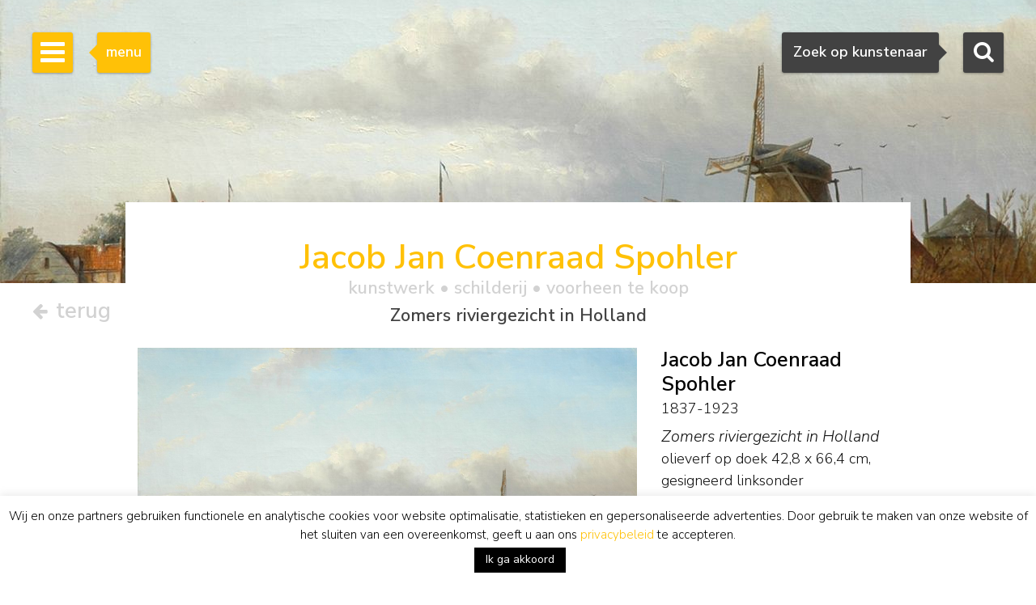

--- FILE ---
content_type: text/html; charset=UTF-8
request_url: https://www.simonis-buunk.nl/kunstwerk/jacob-jan-coenraad-spohler-schilderij-zomers-riviergezicht-in-holland/21073/
body_size: 23929
content:

<!DOCTYPE HTML>
<html lang="nl-NL"><!-- InstanceBegin template="/Templates/mainlayout.dwt.php" codeOutsideHTMLIsLocked="false" -->
<head>
<meta charset="UTF-8">
<meta http-equiv="X-UA-Compatible" content="IE=edge">
<!-- InstanceBeginEditable name="metaviewport" --><meta name="viewport" content="width=device-width, initial-scale=1"><!-- InstanceEndEditable -->
<!-- InstanceBeginEditable name="doctitle" -->
<title>Jacob Jan Coenraad Spohler | Schilderijen vh. te Koop | Zomers riviergezicht in Holland</title>
<meta name="description" property="description" content="Dit schilderij, Zomers riviergezicht in Holland, olieverf op doek, van de kunstschilder Jacob Jan Coenraad Spohler was voorheen te koop. Bekijk de informatie, biografie, signatuur, prijs en waarde van het kunstwerk van de kunstenaar Spohler J.J.C." />
<meta property="og:title" content="Jacob Jan Coenraad Spohler | Schilderijen vh. te Koop | Zomers riviergezicht in Holland" />
	<meta property="og:image" itemprop="image" content="https://www.simonis-buunk.nl/images/art/large/19842.jpg" />
    <meta property="og:image:url" content="https://www.simonis-buunk.nl/images/art/large/19842.jpg" />
    <meta property="og:image:secure_url" content="https://www.simonis-buunk.nl/images/art/large/19842.jpg" />
    <meta property="og:image:type" content="image/jpeg" />
    <meta property="og:locale" content="nl_NL" /><meta property="og:locale:alternate" content="de_DE" /><meta property="og:locale:alternate" content="en_GB" /><meta property="og:image:alt" content="Jacob Jan Coenraad Spohler | Schilderijen vh. te Koop | Zomers riviergezicht in Holland" />
<meta property="og:url" content="https://www.simonis-buunk.nl/kunstwerk/jacob-jan-coenraad-spohler-schilderij-zomers-riviergezicht-in-holland/21073/" />
<meta property="og:description" content="Dit schilderij, Zomers riviergezicht in Holland, olieverf op doek, van de kunstschilder Jacob Jan Coenraad Spohler was voorheen te koop. Bekijk de informatie, biografie, signatuur, prijs en waarde van het kunstwerk van de kunstenaar Spohler J.J.C." />	
<meta property="fb:app_id" content="1831740693788701" />
<meta property="og:type" content="product"><meta property="og:availability" content="out of stock"><meta property="product:availability" content="out of stock"><link rel="canonical" href="https://www.simonis-buunk.nl/kunstwerk/jacob-jan-coenraad-spohler-schilderij-zomers-riviergezicht-in-holland/21073/" />
<link rel="alternate" hreflang="nl" href="https://www.simonis-buunk.nl/kunstwerk/jacob-jan-coenraad-spohler-schilderij-zomers-riviergezicht-in-holland/21073/" />
<link rel="alternate" hreflang="de" href="https://www.simonis-buunk.de/kunst/jacob-jan-coenraad-spohler-gemalde-flussansicht-in-holland/21073/" />
<link rel="alternate" hreflang="en" href="https://www.simonis-buunk.com/artwork/jacob-jan-coenraad-spohler-painting-summer-landscape-in-holland/21073/" />

<!-- InstanceEndEditable -->
<link href="/wp-content/themes/senb/css/bootstrap-custom.min.css" rel="stylesheet">
<link href="/wp-content/themes/senb/style.css?ver=1.5.1" rel="stylesheet" type="text/css">
<!--[if lt IE 9]>
      <script src="https://oss.maxcdn.com/html5shiv/3.7.2/html5shiv.min.js"></script>
      <script src="https://oss.maxcdn.com/respond/1.4.2/respond.min.js"></script>
    <![endif]-->
    <!-- font awesome -->
<!--<link rel="stylesheet" href="https://maxcdn.bootstrapcdn.com/font-awesome/4.4.0/css/font-awesome.min.css">-->
<meta name='robots' content='index, follow, max-image-preview:large, max-snippet:-1, max-video-preview:-1' />

	<!-- This site is optimized with the Yoast SEO plugin v26.6 - https://yoast.com/wordpress/plugins/seo/ -->
	<!-- / Yoast SEO plugin. -->


<style id='wp-img-auto-sizes-contain-inline-css' type='text/css'>
img:is([sizes=auto i],[sizes^="auto," i]){contain-intrinsic-size:3000px 1500px}
/*# sourceURL=wp-img-auto-sizes-contain-inline-css */
</style>
<link rel='stylesheet' id='wp-block-library-css' href='https://www.simonis-buunk.nl/wp-includes/css/dist/block-library/style.min.css?ver=1089aeb07580637dfea7aca03341405a' type='text/css' media='all' />
<style id='global-styles-inline-css' type='text/css'>
:root{--wp--preset--aspect-ratio--square: 1;--wp--preset--aspect-ratio--4-3: 4/3;--wp--preset--aspect-ratio--3-4: 3/4;--wp--preset--aspect-ratio--3-2: 3/2;--wp--preset--aspect-ratio--2-3: 2/3;--wp--preset--aspect-ratio--16-9: 16/9;--wp--preset--aspect-ratio--9-16: 9/16;--wp--preset--color--black: #000000;--wp--preset--color--cyan-bluish-gray: #abb8c3;--wp--preset--color--white: #ffffff;--wp--preset--color--pale-pink: #f78da7;--wp--preset--color--vivid-red: #cf2e2e;--wp--preset--color--luminous-vivid-orange: #ff6900;--wp--preset--color--luminous-vivid-amber: #fcb900;--wp--preset--color--light-green-cyan: #7bdcb5;--wp--preset--color--vivid-green-cyan: #00d084;--wp--preset--color--pale-cyan-blue: #8ed1fc;--wp--preset--color--vivid-cyan-blue: #0693e3;--wp--preset--color--vivid-purple: #9b51e0;--wp--preset--gradient--vivid-cyan-blue-to-vivid-purple: linear-gradient(135deg,rgb(6,147,227) 0%,rgb(155,81,224) 100%);--wp--preset--gradient--light-green-cyan-to-vivid-green-cyan: linear-gradient(135deg,rgb(122,220,180) 0%,rgb(0,208,130) 100%);--wp--preset--gradient--luminous-vivid-amber-to-luminous-vivid-orange: linear-gradient(135deg,rgb(252,185,0) 0%,rgb(255,105,0) 100%);--wp--preset--gradient--luminous-vivid-orange-to-vivid-red: linear-gradient(135deg,rgb(255,105,0) 0%,rgb(207,46,46) 100%);--wp--preset--gradient--very-light-gray-to-cyan-bluish-gray: linear-gradient(135deg,rgb(238,238,238) 0%,rgb(169,184,195) 100%);--wp--preset--gradient--cool-to-warm-spectrum: linear-gradient(135deg,rgb(74,234,220) 0%,rgb(151,120,209) 20%,rgb(207,42,186) 40%,rgb(238,44,130) 60%,rgb(251,105,98) 80%,rgb(254,248,76) 100%);--wp--preset--gradient--blush-light-purple: linear-gradient(135deg,rgb(255,206,236) 0%,rgb(152,150,240) 100%);--wp--preset--gradient--blush-bordeaux: linear-gradient(135deg,rgb(254,205,165) 0%,rgb(254,45,45) 50%,rgb(107,0,62) 100%);--wp--preset--gradient--luminous-dusk: linear-gradient(135deg,rgb(255,203,112) 0%,rgb(199,81,192) 50%,rgb(65,88,208) 100%);--wp--preset--gradient--pale-ocean: linear-gradient(135deg,rgb(255,245,203) 0%,rgb(182,227,212) 50%,rgb(51,167,181) 100%);--wp--preset--gradient--electric-grass: linear-gradient(135deg,rgb(202,248,128) 0%,rgb(113,206,126) 100%);--wp--preset--gradient--midnight: linear-gradient(135deg,rgb(2,3,129) 0%,rgb(40,116,252) 100%);--wp--preset--font-size--small: 13px;--wp--preset--font-size--medium: 20px;--wp--preset--font-size--large: 36px;--wp--preset--font-size--x-large: 42px;--wp--preset--spacing--20: 0.44rem;--wp--preset--spacing--30: 0.67rem;--wp--preset--spacing--40: 1rem;--wp--preset--spacing--50: 1.5rem;--wp--preset--spacing--60: 2.25rem;--wp--preset--spacing--70: 3.38rem;--wp--preset--spacing--80: 5.06rem;--wp--preset--shadow--natural: 6px 6px 9px rgba(0, 0, 0, 0.2);--wp--preset--shadow--deep: 12px 12px 50px rgba(0, 0, 0, 0.4);--wp--preset--shadow--sharp: 6px 6px 0px rgba(0, 0, 0, 0.2);--wp--preset--shadow--outlined: 6px 6px 0px -3px rgb(255, 255, 255), 6px 6px rgb(0, 0, 0);--wp--preset--shadow--crisp: 6px 6px 0px rgb(0, 0, 0);}:where(.is-layout-flex){gap: 0.5em;}:where(.is-layout-grid){gap: 0.5em;}body .is-layout-flex{display: flex;}.is-layout-flex{flex-wrap: wrap;align-items: center;}.is-layout-flex > :is(*, div){margin: 0;}body .is-layout-grid{display: grid;}.is-layout-grid > :is(*, div){margin: 0;}:where(.wp-block-columns.is-layout-flex){gap: 2em;}:where(.wp-block-columns.is-layout-grid){gap: 2em;}:where(.wp-block-post-template.is-layout-flex){gap: 1.25em;}:where(.wp-block-post-template.is-layout-grid){gap: 1.25em;}.has-black-color{color: var(--wp--preset--color--black) !important;}.has-cyan-bluish-gray-color{color: var(--wp--preset--color--cyan-bluish-gray) !important;}.has-white-color{color: var(--wp--preset--color--white) !important;}.has-pale-pink-color{color: var(--wp--preset--color--pale-pink) !important;}.has-vivid-red-color{color: var(--wp--preset--color--vivid-red) !important;}.has-luminous-vivid-orange-color{color: var(--wp--preset--color--luminous-vivid-orange) !important;}.has-luminous-vivid-amber-color{color: var(--wp--preset--color--luminous-vivid-amber) !important;}.has-light-green-cyan-color{color: var(--wp--preset--color--light-green-cyan) !important;}.has-vivid-green-cyan-color{color: var(--wp--preset--color--vivid-green-cyan) !important;}.has-pale-cyan-blue-color{color: var(--wp--preset--color--pale-cyan-blue) !important;}.has-vivid-cyan-blue-color{color: var(--wp--preset--color--vivid-cyan-blue) !important;}.has-vivid-purple-color{color: var(--wp--preset--color--vivid-purple) !important;}.has-black-background-color{background-color: var(--wp--preset--color--black) !important;}.has-cyan-bluish-gray-background-color{background-color: var(--wp--preset--color--cyan-bluish-gray) !important;}.has-white-background-color{background-color: var(--wp--preset--color--white) !important;}.has-pale-pink-background-color{background-color: var(--wp--preset--color--pale-pink) !important;}.has-vivid-red-background-color{background-color: var(--wp--preset--color--vivid-red) !important;}.has-luminous-vivid-orange-background-color{background-color: var(--wp--preset--color--luminous-vivid-orange) !important;}.has-luminous-vivid-amber-background-color{background-color: var(--wp--preset--color--luminous-vivid-amber) !important;}.has-light-green-cyan-background-color{background-color: var(--wp--preset--color--light-green-cyan) !important;}.has-vivid-green-cyan-background-color{background-color: var(--wp--preset--color--vivid-green-cyan) !important;}.has-pale-cyan-blue-background-color{background-color: var(--wp--preset--color--pale-cyan-blue) !important;}.has-vivid-cyan-blue-background-color{background-color: var(--wp--preset--color--vivid-cyan-blue) !important;}.has-vivid-purple-background-color{background-color: var(--wp--preset--color--vivid-purple) !important;}.has-black-border-color{border-color: var(--wp--preset--color--black) !important;}.has-cyan-bluish-gray-border-color{border-color: var(--wp--preset--color--cyan-bluish-gray) !important;}.has-white-border-color{border-color: var(--wp--preset--color--white) !important;}.has-pale-pink-border-color{border-color: var(--wp--preset--color--pale-pink) !important;}.has-vivid-red-border-color{border-color: var(--wp--preset--color--vivid-red) !important;}.has-luminous-vivid-orange-border-color{border-color: var(--wp--preset--color--luminous-vivid-orange) !important;}.has-luminous-vivid-amber-border-color{border-color: var(--wp--preset--color--luminous-vivid-amber) !important;}.has-light-green-cyan-border-color{border-color: var(--wp--preset--color--light-green-cyan) !important;}.has-vivid-green-cyan-border-color{border-color: var(--wp--preset--color--vivid-green-cyan) !important;}.has-pale-cyan-blue-border-color{border-color: var(--wp--preset--color--pale-cyan-blue) !important;}.has-vivid-cyan-blue-border-color{border-color: var(--wp--preset--color--vivid-cyan-blue) !important;}.has-vivid-purple-border-color{border-color: var(--wp--preset--color--vivid-purple) !important;}.has-vivid-cyan-blue-to-vivid-purple-gradient-background{background: var(--wp--preset--gradient--vivid-cyan-blue-to-vivid-purple) !important;}.has-light-green-cyan-to-vivid-green-cyan-gradient-background{background: var(--wp--preset--gradient--light-green-cyan-to-vivid-green-cyan) !important;}.has-luminous-vivid-amber-to-luminous-vivid-orange-gradient-background{background: var(--wp--preset--gradient--luminous-vivid-amber-to-luminous-vivid-orange) !important;}.has-luminous-vivid-orange-to-vivid-red-gradient-background{background: var(--wp--preset--gradient--luminous-vivid-orange-to-vivid-red) !important;}.has-very-light-gray-to-cyan-bluish-gray-gradient-background{background: var(--wp--preset--gradient--very-light-gray-to-cyan-bluish-gray) !important;}.has-cool-to-warm-spectrum-gradient-background{background: var(--wp--preset--gradient--cool-to-warm-spectrum) !important;}.has-blush-light-purple-gradient-background{background: var(--wp--preset--gradient--blush-light-purple) !important;}.has-blush-bordeaux-gradient-background{background: var(--wp--preset--gradient--blush-bordeaux) !important;}.has-luminous-dusk-gradient-background{background: var(--wp--preset--gradient--luminous-dusk) !important;}.has-pale-ocean-gradient-background{background: var(--wp--preset--gradient--pale-ocean) !important;}.has-electric-grass-gradient-background{background: var(--wp--preset--gradient--electric-grass) !important;}.has-midnight-gradient-background{background: var(--wp--preset--gradient--midnight) !important;}.has-small-font-size{font-size: var(--wp--preset--font-size--small) !important;}.has-medium-font-size{font-size: var(--wp--preset--font-size--medium) !important;}.has-large-font-size{font-size: var(--wp--preset--font-size--large) !important;}.has-x-large-font-size{font-size: var(--wp--preset--font-size--x-large) !important;}
/*# sourceURL=global-styles-inline-css */
</style>

<style id='classic-theme-styles-inline-css' type='text/css'>
/*! This file is auto-generated */
.wp-block-button__link{color:#fff;background-color:#32373c;border-radius:9999px;box-shadow:none;text-decoration:none;padding:calc(.667em + 2px) calc(1.333em + 2px);font-size:1.125em}.wp-block-file__button{background:#32373c;color:#fff;text-decoration:none}
/*# sourceURL=/wp-includes/css/classic-themes.min.css */
</style>
<link rel='stylesheet' id='contact-form-7-css' href='https://www.simonis-buunk.nl/wp-content/plugins/contact-form-7/includes/css/styles.css?ver=6.1.4' type='text/css' media='all' />
<link rel='stylesheet' id='cookie-law-info-css' href='https://www.simonis-buunk.nl/wp-content/plugins/cookie-law-info/legacy/public/css/cookie-law-info-public.css?ver=3.3.8' type='text/css' media='all' />
<link rel='stylesheet' id='cookie-law-info-gdpr-css' href='https://www.simonis-buunk.nl/wp-content/plugins/cookie-law-info/legacy/public/css/cookie-law-info-gdpr.css?ver=3.3.8' type='text/css' media='all' />
<link rel='stylesheet' id='dflip-style-css' href='https://www.simonis-buunk.nl/wp-content/plugins/3d-flipbook-dflip-lite/assets/css/dflip.min.css?ver=2.4.20' type='text/css' media='all' />
<script type="text/javascript" id="wpml-cookie-js-extra">
/* <![CDATA[ */
var wpml_cookies = {"wp-wpml_current_language":{"value":"nl","expires":1,"path":"/"}};
var wpml_cookies = {"wp-wpml_current_language":{"value":"nl","expires":1,"path":"/"}};
//# sourceURL=wpml-cookie-js-extra
/* ]]> */
</script>
<script type="text/javascript" src="https://www.simonis-buunk.nl/wp-content/plugins/sitepress-multilingual-cms/res/js/cookies/language-cookie.js?ver=486900" id="wpml-cookie-js" defer="defer" data-wp-strategy="defer"></script>
<script type="text/javascript" src="https://www.simonis-buunk.nl/wp-includes/js/jquery/jquery.min.js?ver=3.7.1" id="jquery-core-js"></script>
<script type="text/javascript" src="https://www.simonis-buunk.nl/wp-includes/js/jquery/jquery-migrate.min.js?ver=3.4.1" id="jquery-migrate-js"></script>
<script type="text/javascript" id="cookie-law-info-js-extra">
/* <![CDATA[ */
var Cli_Data = {"nn_cookie_ids":["kryczcbg","CookieLawInfoConsent","cookielawinfo-checkbox-necessary","cookielawinfo-checkbox-functional","cookielawinfo-checkbox-performance","cookielawinfo-checkbox-analytics","cookielawinfo-checkbox-advertisement","cookielawinfo-checkbox-others","_GRECAPTCHA","YSC","VISITOR_INFO1_LIVE","VISITOR_PRIVACY_METADATA","yt-remote-device-id","yt-remote-connected-devices","yt.innertube::nextId","yt.innertube::requests","test_cookie","IDE","_ga","_gid","_ga_*","_gcl_au","wp-wpml_current_language","_gat","pfy4m0x1"],"cookielist":[],"non_necessary_cookies":{"necessary":["CookieLawInfoConsent","_GRECAPTCHA"],"functional":["wp-wpml_current_language"],"performance":["_gat"],"analytics":["_ga","_gid","_ga_*","_gcl_au"],"advertisement":["YSC","VISITOR_INFO1_LIVE","VISITOR_PRIVACY_METADATA","yt-remote-device-id","yt-remote-connected-devices","yt.innertube::nextId","yt.innertube::requests","test_cookie","IDE"],"others":["kryczcbg","pfy4m0x1"]},"ccpaEnabled":"","ccpaRegionBased":"","ccpaBarEnabled":"","strictlyEnabled":["necessary","obligatoire"],"ccpaType":"gdpr","js_blocking":"1","custom_integration":"","triggerDomRefresh":"","secure_cookies":""};
var cli_cookiebar_settings = {"animate_speed_hide":"500","animate_speed_show":"500","background":"#fff","border":"#444","border_on":"","button_1_button_colour":"#000","button_1_button_hover":"#000000","button_1_link_colour":"#fff","button_1_as_button":"1","button_1_new_win":"","button_2_button_colour":"#333","button_2_button_hover":"#292929","button_2_link_colour":"#dd9933","button_2_as_button":"","button_2_hidebar":"","button_3_button_colour":"#000","button_3_button_hover":"#000000","button_3_link_colour":"#fff","button_3_as_button":"1","button_3_new_win":"","button_4_button_colour":"#000","button_4_button_hover":"#000000","button_4_link_colour":"#fff","button_4_as_button":"1","button_7_button_colour":"#61a229","button_7_button_hover":"#4e8221","button_7_link_colour":"#fff","button_7_as_button":"1","button_7_new_win":"","font_family":"inherit","header_fix":"","notify_animate_hide":"1","notify_animate_show":"","notify_div_id":"#cookie-law-info-bar","notify_position_horizontal":"right","notify_position_vertical":"bottom","scroll_close":"","scroll_close_reload":"","accept_close_reload":"","reject_close_reload":"","showagain_tab":"","showagain_background":"#fff","showagain_border":"#000","showagain_div_id":"#cookie-law-info-again","showagain_x_position":"100px","text":"#000","show_once_yn":"","show_once":"10000","logging_on":"","as_popup":"","popup_overlay":"1","bar_heading_text":"","cookie_bar_as":"banner","popup_showagain_position":"bottom-right","widget_position":"left"};
var log_object = {"ajax_url":"https://www.simonis-buunk.nl/wp-admin/admin-ajax.php"};
//# sourceURL=cookie-law-info-js-extra
/* ]]> */
</script>
<script type="text/javascript" src="https://www.simonis-buunk.nl/wp-content/plugins/cookie-law-info/legacy/public/js/cookie-law-info-public.js?ver=3.3.8" id="cookie-law-info-js"></script>
<script type="text/javascript" src="https://www.simonis-buunk.nl/wp-content/plugins/sitepress-multilingual-cms/templates/language-switchers/legacy-dropdown/script.min.js?ver=1" id="wpml-legacy-dropdown-0-js"></script>
<script type="text/javascript" id="wpml-xdomain-data-js-extra">
/* <![CDATA[ */
var wpml_xdomain_data = {"css_selector":"wpml-ls-item","ajax_url":"https://www.simonis-buunk.nl/wp-admin/admin-ajax.php","current_lang":"nl","_nonce":"4fdab281b4"};
//# sourceURL=wpml-xdomain-data-js-extra
/* ]]> */
</script>
<script type="text/javascript" src="https://www.simonis-buunk.nl/wp-content/plugins/sitepress-multilingual-cms/res/js/xdomain-data.js?ver=486900" id="wpml-xdomain-data-js" defer="defer" data-wp-strategy="defer"></script>
<link rel="icon" href="https://www.simonis-buunk.nl/wp-content/uploads/2017/05/cropped-favicon_senb-32x32.png" sizes="32x32" />
<link rel="icon" href="https://www.simonis-buunk.nl/wp-content/uploads/2017/05/cropped-favicon_senb-192x192.png" sizes="192x192" />
<link rel="apple-touch-icon" href="https://www.simonis-buunk.nl/wp-content/uploads/2017/05/cropped-favicon_senb-180x180.png" />
<meta name="msapplication-TileImage" content="https://www.simonis-buunk.nl/wp-content/uploads/2017/05/cropped-favicon_senb-270x270.png" />
<meta name="google-site-verification" content="deHjIp3-2OnzdmPKGJJEC5oIOYd-4LmpuOgj0Kq9uWw" /><meta property="og:site_name" content="Simonis & Buunk" />
<!-- InstanceBeginEditable name="extra_head" -->
    <link rel="stylesheet" type="text/css" href="/wp-content/themes/senb/js/slick.css"/>
	<link rel="stylesheet" type="text/css" href="/wp-content/themes/senb/js/slick-theme.css"/>
	<link rel="stylesheet" type="text/css" href="/wp-content/themes/senb/js/slick-lightbox.css"/>
	<style type="text/css">
		.slick-prev {
		  cursor:pointer;
		  z-index:9999;
		}
		.slick-next {
		  cursor:pointer;
		  z-index:9999;
		}
	</style>
	<script src="https://kit.fontawesome.com/d82c241269.js" crossorigin="anonymous"></script>
<!-- InstanceEndEditable -->
<link rel='stylesheet' id='cookie-law-info-table-css' href='https://www.simonis-buunk.nl/wp-content/plugins/cookie-law-info/legacy/public/css/cookie-law-info-table.css?ver=3.3.8' type='text/css' media='all' />
<link rel='stylesheet' id='select2css-css' href='https://cdnjs.cloudflare.com/ajax/libs/select2/4.0.9/css/select2.min.css?ver=1.0' type='text/css' media='all' />
</head>
<body itemscope="itemscope" itemtype="https://schema.org/WebPage">
<!-- Google tag (gtag.js) -->
<script async src="https://www.googletagmanager.com/gtag/js?id=G-GGQTHM4LDN"></script>
<script>
	window.dataLayer = window.dataLayer || [];
	function gtag(){dataLayer.push(arguments);}
	gtag('js', new Date());

	gtag('config', 'G-GGQTHM4LDN');
	gtag('config', 'AW-1052905008');
</script>
<script>
  (function(i,s,o,g,r,a,m){i['GoogleAnalyticsObject']=r;i[r]=i[r]||function(){
  (i[r].q=i[r].q||[]).push(arguments)},i[r].l=1*new Date();a=s.createElement(o),
  m=s.getElementsByTagName(o)[0];a.async=1;a.src=g;m.parentNode.insertBefore(a,m)
  })(window,document,'script','https://www.google-analytics.com/analytics.js','ga');

  ga('create', 'UA-4655916-1', 'auto');
  ga('send', 'pageview');

</script>
		<!-- Searchbox dekstop -->
    <div class="searchbox hidden-xs">
        <form class="searchbox-form" method="get" action="/" name="testform">
            <label for="sbf" class="sr-only">
            	Zoeken            </label>
            
            <!-- select 2 -->
			<select multiple="multiple" class="painter searchbox-field" name="artist" lang="nl"></select>

            
        </form>
        <!-- Search button desktop -->
        <button class="searchbox-button"><i class="fa fa-search"></i></button>
    </div>

    <!-- Searchbox tooltip -->
    <div class="searchbox-balloon">
        Zoek op kunstenaar    </div>

    <!-- Searchbutton mobiel -->
    <div class="searchbox-mobile visible-xs">
        <button class="searchbox-button"><i class="fa fa-search"></i></button>
    </div>

    <!-- Searchbox mobiel -->
    <div class="searchbox-field-mobile container">
        <div class="row">
            <div class="col-xs-9">
                <form method="get" action="/" name="testform">
                    <i class="fa fa-search mobile-search-icon"></i>
					<div class="mobile-search-loader"></div>
                    <!-- select 2 -->
					<select multiple="multiple" class="painter-mobile mobile-search-input" name="artist" lang="nl"></select>
                </form>
            </div>
            <div class="col-xs-3">
                <span class="cancle-mobile-search">Sluit</span>
            </div>
        </div>
    </div>

	<!-- Sidebar menu hamburger -->
    <div class="sidebar-toggle">
        <span class="bar"></span>
        <span class="bar"></span>
        <span class="bar"></span>
    </div>
    
    <!-- Sidebar menu tooltip -->
    <div class="sidebar-balloon">
        menu
    </div>

	<!-- Sidebar -->
    <div class="sidebar" role="navigation" itemscope itemtype="http://schema.org/SiteNavigationElement">
        <div class="sidebar-logo" itemscope itemtype="http://schema.org/Organization">
            <a itemprop="url" href="https://www.simonis-buunk.nl"><img itemprop="logo" src="/wp-content/themes/senb/images/logo.png" alt="Simonis & Buunk"></a>
        </div>
        <div class="sidebar-mobile-close visible-xs">
            <a itemprop="url" href="https://www.simonis-buunk.nl"><img itemprop="logo" src="/wp-content/themes/senb/images/logo.png" alt="Simonis & Buunk"></a>
            <span>Sluit menu <i class="fa fa-times"></i></span>
        </div>        
        <ul id="sb-menu" class="sidebar-list-first"><li class=""><a title="Kunsthandel Simonis &#038; Buunk | Hoge kwaliteit schilderijen, aquarellen, tekeningen en beelden te koop aangeboden van gerenommeerde kunstschilders en kunstenaars uit de 18e, 19e en 20e eeuw." href="https://www.simonis-buunk.nl/">home</a></li>
<li class=""><a title="Simonis &#038; Buunk Kunsthandel | Over ons | Informatie, geschiedenis, openingstijden van onze kunstgalerie in Ede." href="https://www.simonis-buunk.nl/zelfportret/">zelfportret</a></li>
<li class="has-second-list"><a title="Kunst: Hollandse en internationale 19e en 20e eeuwse exclusieve schilderijen" href="https://www.simonis-buunk.nl/collectie/">collectie <b class="caret"></b></a>
<ul class="sidebar-list-second">
	<li class=""><a title="Alle schilderijen in olieverf op doek en paneel, beelden, sculpturen, standbeelden, aquarellen, tekeningen, grafiek, lithografieën, litho&#8217;s, linosnedes, houtsnedes, etsen, gouaches, werken met penseel, inkt, potlood, pen en (was)krijt op papier en kunstwerken, uit de collectie kunstwerken die te koop worden aangeboden." href="/collectie/">alle kunstwerken</a></li>
	<li class=""><a title="Alle kunstschilders, aquarellisten, tekenaars, beeldhouwers en kunstenaars uit de Nederlandse, Franse, Duitse, Engelse en Belgische 18e, 19e en 20e eeuw met kunstwerken die te koop worden aangeboden." href="https://www.simonis-buunk.nl/kunstenaars/">kunstenaars</a></li>
	<li class=""><a title="Alle Nederlandse en internationale kunststromingen uit de 19e en 20e eeuw, waaronder Gouden Eeuw/Oude Meesters, romantiek, Haagse School, Amsterdamse School, impressionisme en expressionisme." href="https://www.simonis-buunk.nl/kunststromingen/">stromingen</a></li>
	<li class=""><a title="landschap, marine, stilleven, stadsgezicht, portret, abstracte schilderijen en andere onderwerpen in de schilderkunst" href="https://www.simonis-buunk.nl/onderwerpen/">onderwerpen</a></li>
	<li class=""><a title="Alle schilderijen en kunstwerken, olieverf op doek en paneel uit de collectie kunstwerken die te koop worden aangeboden." href="/collectie/?material_id=1">schilderijen</a></li>
	<li class=""><a title="Alle aquarellen, tekeningen, grafiek, lithografieën, litho&#8217;s, linosnedes, houtsnedes, etsen, gouaches, werken met penseel, inkt, potlood, pen en (was)krijt op papier en kunstwerken, uit de collectie kunstwerken die te koop worden aangeboden." href="/collectie/?material_id=2">aquarellen en tekeningen</a></li>
	<li class=""><a title="Alle beelden, sculpturen en standbeelden in gepatineerd brons, hout, marmer, van mensen en dieren, uit de collectie kunstwerken die te koop worden aangeboden." href="/collectie/?material_id=3">beelden</a></li>
</ul>
</li>
<li class="has-second-list"><a title="Kunst database: archief verkochte kunstwerken van hollandse en internationale kunstschilders" href="/archief/?archief=1">archief <b class="caret"></b></a>
<ul class="sidebar-list-second">
	<li class=""><a href="/archief/?archief=1">alle kunstwerken</a></li>
	<li class=""><a title="Alle kunstschilders, aquarellisten, tekenaars, beeldhouwers en kunstenaars uit de Nederlandse, Franse, Duitse, Engelse en Belgische 18e, 19e en 20e eeuw met kunstwerken die voorheen te koop werden aangeboden." href="https://www.simonis-buunk.nl/kunstenaars-archief/?archief=1">kunstenaars</a></li>
</ul>
</li>
<li class=""><a title="Tentoonstellingen, exposities, speciale evenementen te zien en te doen op de agenda in Ede bij Simonis &#038; Buunk Kunsthandel." href="https://www.simonis-buunk.nl/agenda/">agenda</a></li>
<li class=""><a title="Schilderijen, aquarellen, tekeningen, beelden en andere kunstwerken kopen: Echtheidsgarantie, Taxatierapport, Thuisbezorging, Advies, Ruilrecht, Kunsthistorische documentatie," href="https://www.simonis-buunk.nl/kopen/">kopen</a></li>
<li class=""><a title="Verkoop en Bemiddeling: schilderijen, aquarellen en beelden van hoge kwaliteit uit de 18e, 19e en 20e eeuw." href="https://www.simonis-buunk.nl/verkopen/">verkopen</a></li>
<li class="has-second-list"><a title="Restauratie en Conservatie: vraag gratis een vrijblijvend restauratieadvies van onze deskundigen." href="https://www.simonis-buunk.nl/restaureren/">restaureren <b class="caret"></b></a>
<ul class="sidebar-list-second">
	<li class=""><a title="Restauratie en Conservatie: vraag gratis een vrijblijvend restauratieadvies van onze deskundigen" href="https://www.simonis-buunk.nl/restaureren/">algemeen</a></li>
	<li class=""><a title="Schoonmaken | Vernissen | Craquelé | Scheuren | Doubleren | Retoucheren" href="https://www.simonis-buunk.nl/restaureren/behandelingen/">behandelingen</a></li>
	<li class=""><a title="Bekijk voorbeelden van hoe restaureren een schilderij kan herstellen" href="https://www.simonis-buunk.nl/restaureren/voorbeelden/">voorbeelden</a></li>
	<li class=""><a title="Maak gratis een afspraak voor vrijblijvend restauratieadvies van onze deskunidgen" href="https://www.simonis-buunk.nl/restaureren/afspraak/">afspraak</a></li>
</ul>
</li>
<li class="has-second-list"><a href="https://www.simonis-buunk.nl/publicaties/">publicaties <b class="caret"></b></a>
<ul class="sidebar-list-second">
	<li class=""><a href="https://www.simonis-buunk.nl/publicaties/">catalogi</a></li>
	<li class=""><a href="https://www.simonis-buunk.nl/publicaties/artikelen/">artikelen</a></li>
	<li class=""><a href="https://www.simonis-buunk.nl/publicaties/pers-over-ons/">pers over ons</a></li>
</ul>
</li>
<li class="has-second-list"><a href="https://www.simonis-buunk.nl/bruiklenen-lopend/">musea <b class="caret"></b></a>
<ul class="sidebar-list-second">
	<li class=""><a href="https://www.simonis-buunk.nl/bruiklenen-lopend/">bruiklenen lopend</a></li>
	<li class=""><a href="https://www.simonis-buunk.nl/bruiklenen-toegezegd/">bruiklenen toegezegd</a></li>
	<li class=""><a href="https://www.simonis-buunk.nl/bruiklenen-archief/">bruiklenen archief</a></li>
	<li class=""><a href="https://www.simonis-buunk.nl/musea-verkopen/">verkopen aan musea</a></li>
</ul>
</li>
<li class=""><a href="https://www.simonis-buunk.nl/blog/">blog</a></li>
<li class=""><a href="https://www.simonis-buunk.nl/contact/">contact</a></li>
</ul><ul class="sidebar-list-first"><li class="language-flags"><a href="https://www.simonis-buunk.nl/kunstwerk/jacob-jan-coenraad-spohler-schilderij-zomers-riviergezicht-in-holland/21073/" class="language_nl hidden">NL</a><a href=" https://www.simonis-buunk.com/artwork/jacob-jan-coenraad-spohler-painting-summer-landscape-in-holland/21073/" class="language_gr">EN</a><a href=" https://www.simonis-buunk.de/kunst/jacob-jan-coenraad-spohler-gemalde-flussansicht-in-holland/21073/" class="language_gr">DE</a></li></ul> 
    </div>

<!-- InstanceBeginEditable name="Content" --><!-- Page header -->
    		<div class="page-header" style="background-image: url('/images/art/medium/19842.jpg'); background-position:center center; background-size: cover;"></div>
	    <div class="art-nav-box detail-nav-box">
		<div class="terug-button">
							<a href="https://www.simonis-buunk.nl">			
							<span>
					<i class="fa fa-arrow-left"></i>
					terug				 </span>
			 </a>
		</div>
	</div>
		<main class="container in-page-header artwork-detail-in-page-header" itemscope itemtype="http://schema.org/VisualArtwork">
		<div id="artwork-detail-heading">
            <h1 class="text-primary header-title h2">Jacob Jan Coenraad Spohler<span class="header-title-tag h4 artwork_specifications"> kunstwerk &bull; <span itemprop="artform">schilderij</span>  &bull; voorheen te koop</span> <span class="header-title-tag h4 artwork_header_title">Zomers riviergezicht in Holland</span></h1>        </div>
        <div class="row">
			<div class="col-xs-12 col-sm-8">
			<div class="schilderij-detail-slider-container"><div class="schilderij-detail-slider"><div class="schilderij-detail-image"><a href="/images/art/large/19842.jpg"><img class="sb_image artwork-detail-image" itemprop="image" src="/images/art/medium/19842.jpg" alt="Spohler J.J.C.  | Jacob Jan Coenraad Spohler, Zomers riviergezicht in Holland, olieverf op doek 42,8 x 66,4 cm, gesigneerd linksonder" title="Spohler J.J.C.  | Jacob Jan Coenraad Spohler, Zomers riviergezicht in Holland, olieverf op doek 42,8 x 66,4 cm, gesigneerd linksonder" data-zoom-image="/images/art/large/19842.jpg"/></a></div></div><div class="licentie-container"><a href="/licentie-cc-by-nc-nd/"><img class="licentie-image-cc-by-nc-nd" src="/wp-content/themes/senb/images/cc-by.svg" /></a></div></div>						</div>
			<div class="col-xs-12 col-sm-4">
                <span itemprop="creator" itemscope itemtype="http://schema.org/Person">
            		<h2 class="schilder-detail-naam" itemprop="name">Jacob Jan Coenraad Spohler</h2>
            		<h3 class="h4 schilder-detail-biografie hidden-sm hidden-md hidden-lg" itemprop="description">Amsterdam 1837-1923</h3>
											<h3 class="h2 schilder-detail-biografie hidden-xs" itemprop="description">1837-1923</h3>
					            	</span>
				<p class="schilderij-details"><span itemprop="name" class="schilderij-detail-titel"><em>Zomers riviergezicht in Holland</em></span><br/><span itemprop="artMedium">olieverf op doek</span> <span itemprop="height" itemscope itemtype="http://schema.org/QuantitativeValue"><span itemprop="value" content="42.8">42,8</span><meta itemprop="unitCode" content="CMT"></span> x <span itemprop="width" itemscope itemtype="http://schema.org/QuantitativeValue"><span itemprop="value" content="66.4">66,4</span><meta itemprop="unitCode" content="CMT"></span> cm, gesigneerd linksonder</p>
				<span><p class="schilderij_detail_tekoop">Dit schilderij was voorheen te koop.</p></span>				<div class="reaction-form"><span id="sb-detail-tags-container"><h3 class="h4">Tags:</h3><a class="tag" href="/kunstenaar/jacob-jan-coenraad-spohler/kunstwerken-voorheen-te-koop/750/" title="Alle kunst van Jacob Jan Coenraad Spohler bekijken. - Archief - Kunsthandel Simonis en Buunk">#Jacob Jan Coenraad Spohler</a>&nbsp;<a class="tag" href="/archief/materiaal/schilderijen/1/" title="Schilderijen bekijken. - Archief - Kunsthandel Simonis en Buunk">#schilderijen</a>&nbsp;<a class="tag" href="/kunststroming/hollandse-romantiek/kunstenaars-kunstwerken-te-koop/1063/" title="Hollandse romantiek | Schilderijen te Koop | Schilders &amp; Kunstwerken | Schilderijen te koop uit de kunststroming Hollandse romantiek. Bekijk alle kunstenaars en kunstwerken uit deze schilderkunst stijl.">#Hollandse romantiek</a>&nbsp;<a class="tag" href="/kunststroming/romantiek/kunstenaars-kunstwerken-te-koop/1011/" title="romantiek | Schilderijen te Koop | Schilders &amp; Kunstwerken | Schilderijen te koop uit de 19e-eeuwse kunststroming romantiek. Bekijk alle afbeeldingen van kunstwerken van romantische schilders en kunstenaars.">#romantiek</a>&nbsp;<a class="tag" href="/onderwerp/landschap/kunstenaars-kunstwerken-schilderijen-te-koop/5/" title="Landschap schilderijen te koop. Bekijk en koop kunstwerken van alle landschap schilders en kunstenaars.">#landschap</a>&nbsp;<a class="tag" href="/onderwerp/rivierlandschap/kunstenaars-kunstwerken-schilderijen-te-koop/19/" title="Rivierlandschap schilderijen te koop. Bekijk en koop kunstwerken van alle rivierlandschap schilders en kunstenaars.">#rivierlandschap</a>&nbsp;</span></div>			</div>
		</div> 
		<div class="row hidden-xs desktop-extra-schilderij-detail">
			<div class="col-xs-12">
                				<hr/>
				<span>
            		<h2 class="h2 schilder-detail-naam">Jacob Jan Coenraad Spohler</h2>
            		<h3 class="h4 schilder-detail-biografie ">Amsterdam 1837-1923</h3>
            	</span>
				<p class="schilderij-details"><span itemprop="name" class="schilderij-detail-titel"><em>Zomers riviergezicht in Holland</em></span><br/><span itemprop="artMedium">olieverf op doek</span> <span itemprop="height" itemscope itemtype="http://schema.org/QuantitativeValue"><span itemprop="value" content="42.8">42,8</span><meta itemprop="unitCode" content="CMT"></span> x <span itemprop="width" itemscope itemtype="http://schema.org/QuantitativeValue"><span itemprop="value" content="66.4">66,4</span><meta itemprop="unitCode" content="CMT"></span> cm, gesigneerd linksonder</p>
			</div>
		</div>
				<div class="row" id="schilderij-detail-attributen-wrapper">
			<div class="col-xs-12">
				<div class="extra-detail-container"><span class="description-title">Herkomst: </span> <span class="description-text">coll. Felix Kersen, Scheveningen; part. bezit Duitsland. </span></div>			</div>
		</div>
						<div class="row">
			<div class="col-xs-12" itemprop="text" id="schilderij-detail-verhaal-wrapper">
				<p class="schilderij-verhaal-text text-col-2">Jacob Jan Coenraad Spohler kreeg les van zijn vader Jan Jacob, en toonde zich een goede leerling door zich te specialiseren in het landschap, met zowel zomer- als wintergezichten. Vooral schilderde hij ijsvermaak met vele figuren: besneeuwde landerijen langs spiegelende ijsvlaktes met zwierende schaatsers en een koek-en-zopie, in oneindige variaties weergegeven. J.J.C. Spohler woonde en werkte in Amsterdam en exposeerde zijn schilderijen regelmatig, onder andere op de Tentoonstellingen van Levende Meesters.</p>
                <div class="schilderij-verhaal-copyright-wrapper">&copy; Simonis &amp; Buunk</div>
			</div>
		</div>
				<div id="visualtagcontainer"><div class="row"><div class="col-xs-6 col-md-4 col-lg-2 sb_tag_painting_column"><a href="/kunstenaar/jacob-jan-coenraad-spohler/kunstwerken-te-koop/750/" class="artist-overview-link"><div class="sb_tag_painting_container"><div class="sb_tag_painting_image" style="background-image:url(/images/art/thumbnail/5118.jpg); border-radius:50%;"></div><div class="sb_tag_description_wrapper text-center">Jacob Jan Coenraad Spohler</div></div></a></div><div class="col-xs-6 col-md-4 col-lg-2 sb_tag_painting_column"><a href="/kunststroming/hollandse-romantiek/kunstenaars-kunstwerken-te-koop/1063/" class="artist-overview-link"><div class="sb_tag_painting_container"><div class="sb_tag_painting_image" style="background-image:url(/images/art/thumbnail/27121.jpg);"></div><div class="sb_tag_description_wrapper text-center">Hollandse romantiek</div></div></a></div><div class="col-xs-6 col-md-4 col-lg-2 sb_tag_painting_column"><a href="/kunststroming/romantiek/kunstenaars-kunstwerken-te-koop/1011/" class="artist-overview-link"><div class="sb_tag_painting_container"><div class="sb_tag_painting_image" style="background-image:url(/images/art/thumbnail/26902.jpg);"></div><div class="sb_tag_description_wrapper text-center">romantiek</div></div></a></div><div class="col-xs-6 col-md-4 col-lg-2 sb_tag_painting_column"><a href="/onderwerp/landschap/kunstenaars-kunstwerken-schilderijen-te-koop/5/" class="artist-overview-link"><div class="sb_tag_painting_container"><div class="sb_tag_painting_image" style="background-image:url(/images/art/thumbnail/21587.jpg);"></div><div class="sb_tag_description_wrapper text-center">landschap</div></div></a></div><div class="col-xs-6 col-md-4 col-lg-2 sb_tag_painting_column"><a href="/onderwerp/rivierlandschap/kunstenaars-kunstwerken-schilderijen-te-koop/19/" class="artist-overview-link"><div class="sb_tag_painting_container"><div class="sb_tag_painting_image" style="background-image:url(/images/art/thumbnail/15936.jpg);"></div><div class="sb_tag_description_wrapper text-center">rivierlandschap</div></div></a></div></div></div>								<div class="row">
				<div class="col-xs-12"><hr/></div>
			</div>
				</main>
	<script type="application/ld+json">{"@context": "http://schema.org/","@type": "Product","sku": "21073","name": "Jacob Jan Coenraad Spohler | Schilderijen vh. te Koop | Zomers riviergezicht in Holland","description": "Dit schilderij, Zomers riviergezicht in Holland, olieverf op doek, van de kunstschilder Jacob Jan Coenraad Spohler was voorheen te koop. Bekijk de informatie, biografie, signatuur, prijs en waarde van het kunstwerk van de kunstenaar Spohler J.J.C.","url": "https://www.simonis-buunk.nl/kunstwerk/jacob-jan-coenraad-spohler-schilderij-zomers-riviergezicht-in-holland/21073/","image":["https://www.simonis-buunk.nl/images/art/large/19842.jpg"],"brand": {"@type": "Organization","Name": "Simonis & Buunk Kunsthandel","legalName":["Simonis & Buunk Kunsthandel BV","Simonis & Buunk Collectie BV","Simonis & Buunk Collectie I CV","Simonis & Buunk Collectie II CV","Simonis & Buunk Collectie III CV","Simonis & Buunk Restauratoren sinds 1927","Koekkoek Documentatie Stichting","Schelfhout Documentatie Stichting"],"url": "https://www.simonis-buunk.nl","Address": [{"@type": "PostalAddress","streetAddress": "Notaris Fischerstraat 30","addressCountry": "NL","addressLocality": "Ede","addressRegion": "Gelderland","name": "De Salons van de 19e eeuw","description": "Notaris Fischerstraat 30 is de plek waar onze kunsthandel in Ede begon, en daarmee ons oudste pand. Het interieur, met zijn antieke houten vloer en eiken lambriseringen, ademt de sfeer van een kunsthandel rond 1900. De rust en harmonie van vroeger tijden vindt de bezoeker terug in de schilderijen van Hollandse romantici en impressionisten van de Haagse, Larense en Leidse School. De Art Deco- en Amsterdamse Schoolmeubelen en lampen, afkomstig uit de privéverzameling van Frank en Mariëtte, vormen een passende omgeving voor de schilderijen en beelden van 19e-eeuwse kunstenaars.","hoursAvailable": [{"@type": "OpeningHoursSpecification","dayOfWeek" : ["Tuesday","Wednesday","Thursday","Friday","Saturday"],"opens": "11.00","closes": "17.00"}]},{"@type": "PostalAddress","streetAddress": "Notaris Fischerstraat 19","addressCountry": "NL","addressLocality": "Ede","addressRegion": "Gelderland","name": "De Galerij van de 20e eeuw","description": "Strak vormgegeven, ruim en licht is het interieur van Notaris Fischerstraat 19, waar de collectie Hollandse realistische, en naoorlogse abstracte kunst uit de 20e eeuw is ondergebracht. Hier vindt men bijvoorbeeld werk van Karel Appel, Lucebert en Corneille, de Amsterdamse Limburgers en de Nul kunstenaars. Het in hedendaagse stijl gebouwde pand, dat in 1999 werd geopend, leent zich uitstekend voor het exposeren van 20e-eeuwse kunst. Inspiratie voor de architectuur en kleuren van het exterieur waren de strakke belijning en primaire kleuren van De Stijl.","hoursAvailable": [{"@type": "OpeningHoursSpecification","dayOfWeek" : ["Tuesday","Wednesday","Thursday","Friday","Saturday"],"opens": "11.00","closes": "17.00"}]},{"@type": "PostalAddress","streetAddress": "Notaris Fischerstraat 27","addressCountry": "NL","addressLocality": "Ede","addressRegion": "Gelderland","name": "Het Fischerhuis","description": "Het Fischerhuis, op nummer 27, werd in 2007 als expositieruimte in gebruik genomen. Het is een belangrijk Rijksmonument in Ede en voormalig woonhuis en kantoor van de Edese notarisfamilie Fischer. Bij de restauratie en verbouwing werd gezorgd dat de warme, huiselijke sfeer van het pand behouden bleef. Met zijn kleurige kamers en mooie lichtinval leent het Fischerhuis zich goed voor het houden van kleine, wisselende exposities. Een vaste plek is er voor de klassiek modernen uit de vroege 20e eeuw, zoals Leo Gestel, Jan Sluijters en Piet Mondriaan. Daarnaast vindt men er onder andere Hollandse neo-impressionisten, luministen, expressionisten en werk van Franse, Duitse en Belgische impressionisten en modernisten. Voor de inrichting is een collectie meubels, lampen en gebruiksvoorwerpen van de Haagse en de Amsterdamse School van Frank en Mariëtte als uitgangspunt genomen.","hoursAvailable": [{"@type": "OpeningHoursSpecification","dayOfWeek" : ["Tuesday","Wednesday","Thursday","Friday","Saturday"],"opens": "11.00","closes": "17.00"}]}],"email": "info@simonisbuunk.nl","telephone": "+31-318-652-888","logo": "https://www.simonis-buunk.nl/wp-content/themes/senb/images/logo.png","sameAs": ["https://www.facebook.com/simonisbuunk","https://twitter.com/simonisbuunk","https://nl.linkedin.com/company/simonis-&-buunk-art-dealers","https://www.instagram.com/simonisbuunk/","https://nl.pinterest.com/simonisbuunk"],"description": "Simonis & Buunk Kunsthandel is een familiebedrijf dat sinds 1927 handelt in kunst. De gevarieerde collectie bestaat uit ruim 3.000 schilderijen en aquarellen van voornamelijk Hollandse meesters uit de 19e en 20e eeuw. De kunst wordt gepresenteerd in drie panden in het centraal gelegen Ede. De collectie van de 19e eeuw bestaat uit de romantiek en het impressionisme van de Haagse en Amsterdamse School. De 20e eeuw is vertegenwoordigd met werk van neo-impressionisten, luministen, klassiek-modernen, expressionisten, realisten en naoorlogse abstracten. Een verzameling beelden, opgesteld in de beeldentuin en verspreid door de drie galeries, vult de schilderijencollecties aan."},"offers":{"@type": "AggregateOffer","highPrice": "500000","lowPrice": "0","priceCurrency": "EUR","offers":{"@type": "Offer","url": "https://www.simonis-buunk.nl/kunstwerk/jacob-jan-coenraad-spohler-schilderij-zomers-riviergezicht-in-holland/21073/","availability": "http://schema.org/OutOfStock"}}}</script>	
		
		<div id="related_paintings" class="container">
		<div class="row">
			<div class="col-xs-12">
									<h2>Kunstwerken te koop van Spohler J.J.C. </h2>							</div>
		</div>
    </div>
    <div class="container">
	<div class="row masonry masonry-4627"><div class="nomasonry-item nomasonry-item-full-row" itemscope itemtype="http://schema.org/VisualArtwork"><div class="img-wrap"><a href="/kunstwerk/jacob-jan-coenraad-spohler-schilderij-ijspret/24573/" name="24573" title="Jacob Jan Coenraad Spohler | IJspret, olieverf op doek, 44,0 x 67,1 cm, gesigneerd l.o. &bull; schilderij &bull; te koop"><img class="sb_thumbnail lazyloaded" itemprop="image" src="/images/art/thumbnail/23237.jpg" alt="Jacob Jan Coenraad Spohler | IJspret, olieverf op doek, 44,0 x 67,1 cm, gesigneerd l.o."/></a><span class="collectie-beschrijving"><span itemprop="creator" itemscope itemtype="http://schema.org/Person"><h2 itemprop="name" class="artworkCaption">Jacob Jan Coenraad Spohler</h2></span><h3 class="artworkCaption"><span itemprop="artform">schilderij</span> &bull; te koop</h3><p><span itemprop="name"><em>IJspret</em></span><a href="/kunstwerk/jacob-jan-coenraad-spohler-schilderij-ijspret/24573/" title="Jacob Jan Coenraad Spohler | IJspret, olieverf op doek, 44,0 x 67,1 cm, gesigneerd l.o. &bull; schilderij &bull; te koop"><br/><button class="btn-link ">bekijk kunstwerk <i class="fa fa-angle-right"></i></button></a></span></p></div></div><div class="nomasonry-item nomasonry-item-full-row" itemscope itemtype="http://schema.org/VisualArtwork"><div class="img-wrap"><a href="/kunstwerk/jacob-jan-coenraad-spohler-schilderij-rivierlandschap-met-zeilschip-figuren-en-molen/23916/" name="23916" title="Jacob Jan Coenraad Spohler | Rivierlandschap met zeilschip, figuren en molen, olieverf op paneel, 16,0 x 11,9 cm &bull; schilderij &bull; te koop"><img class="sb_thumbnail lazyloaded" itemprop="image" src="/images/art/thumbnail/22588.jpg" alt="Jacob Jan Coenraad Spohler | Rivierlandschap met zeilschip, figuren en molen, olieverf op paneel, 16,0 x 11,9 cm"/></a><span class="collectie-beschrijving"><span itemprop="creator" itemscope itemtype="http://schema.org/Person"><h2 itemprop="name" class="artworkCaption">Jacob Jan Coenraad Spohler</h2></span><h3 class="artworkCaption"><span itemprop="artform">schilderij</span> &bull; te koop</h3><p><span itemprop="name"><em>Rivierlandschap met zeilschip, figuren en molen</em></span><a href="/kunstwerk/jacob-jan-coenraad-spohler-schilderij-rivierlandschap-met-zeilschip-figuren-en-molen/23916/" title="Jacob Jan Coenraad Spohler | Rivierlandschap met zeilschip, figuren en molen, olieverf op paneel, 16,0 x 11,9 cm &bull; schilderij &bull; te koop"><br/><button class="btn-link ">bekijk kunstwerk <i class="fa fa-angle-right"></i></button></a></span></p></div></div><div class="nomasonry-item nomasonry-item-full-row" itemscope itemtype="http://schema.org/VisualArtwork"><div class="img-wrap"><a href="/kunstwerk/jacob-jan-coenraad-spohler-schilderij-schaatsers-en-sledes-op-het-ijs-bij-naderende-sneeuwstorm/26783/" name="26783" title="Jacob Jan Coenraad Spohler | Schaatsers en sledes op het ijs bij naderende sneeuwstorm, olieverf op doek, 43,8 x 67,2 cm, gesigneerd r.o. &bull; schilderij &bull; te koop"><img class="sb_thumbnail lazyloaded" itemprop="image" src="/images/art/thumbnail/26750.jpg" alt="Jacob Jan Coenraad Spohler | Schaatsers en sledes op het ijs bij naderende sneeuwstorm, olieverf op doek, 43,8 x 67,2 cm, gesigneerd r.o."/></a><span class="collectie-beschrijving"><span itemprop="creator" itemscope itemtype="http://schema.org/Person"><h2 itemprop="name" class="artworkCaption">Jacob Jan Coenraad Spohler</h2></span><h3 class="artworkCaption"><span itemprop="artform">schilderij</span> &bull; te koop</h3><p><span itemprop="name"><em>Schaatsers en sledes op het ijs bij naderende sneeuwstorm</em></span><a href="/kunstwerk/jacob-jan-coenraad-spohler-schilderij-schaatsers-en-sledes-op-het-ijs-bij-naderende-sneeuwstorm/26783/" title="Jacob Jan Coenraad Spohler | Schaatsers en sledes op het ijs bij naderende sneeuwstorm, olieverf op doek, 43,8 x 67,2 cm, gesigneerd r.o. &bull; schilderij &bull; te koop"><br/><button class="btn-link ">bekijk kunstwerk <i class="fa fa-angle-right"></i></button></a></span></p></div></div><div class="nomasonry-item nomasonry-item-full-row" itemscope itemtype="http://schema.org/VisualArtwork"><div class="img-wrap"><a href="/kunstwerk/jacob-jan-coenraad-spohler-schilderij-winterlandschap-met-schaatsers-pendant-van-zomers-rivierlandschap/23539/" name="23539" title="Jacob Jan Coenraad Spohler | Winterlandschap met schaatsers (pendant van Zomers rivierlandschap), olieverf op doek, 43,5 x 57,4 cm, gesigneerd l.o. en gedateerd '57 &bull; schilderij &bull; te koop"><img class="sb_thumbnail lazyloaded" itemprop="image" src="/images/art/thumbnail/22206.jpg" alt="Jacob Jan Coenraad Spohler | Winterlandschap met schaatsers (pendant van Zomers rivierlandschap), olieverf op doek, 43,5 x 57,4 cm, gesigneerd l.o. en gedateerd '57"/></a><span class="collectie-beschrijving"><span itemprop="creator" itemscope itemtype="http://schema.org/Person"><h2 itemprop="name" class="artworkCaption">Jacob Jan Coenraad Spohler</h2></span><h3 class="artworkCaption"><span itemprop="artform">schilderij</span> &bull; te koop</h3><p><span itemprop="name"><em>Winterlandschap met schaatsers (pendant van Zomers rivierlandschap)</em></span><a href="/kunstwerk/jacob-jan-coenraad-spohler-schilderij-winterlandschap-met-schaatsers-pendant-van-zomers-rivierlandschap/23539/" title="Jacob Jan Coenraad Spohler | Winterlandschap met schaatsers (pendant van Zomers rivierlandschap), olieverf op doek, 43,5 x 57,4 cm, gesigneerd l.o. en gedateerd '57 &bull; schilderij &bull; te koop"><br/><button class="btn-link ">bekijk kunstwerk <i class="fa fa-angle-right"></i></button></a></span></p></div></div><div class="nomasonry-item nomasonry-item-full-row" itemscope itemtype="http://schema.org/VisualArtwork"><div class="img-wrap"><a href="/kunstwerk/jacob-jan-coenraad-spohler-schilderij-zomers-rivierlandschap-met-overzetveer-pendant-van-winterlandschap/23540/" name="23540" title="Jacob Jan Coenraad Spohler | Zomers rivierlandschap met overzetveer (pendant van Winterlandschap), olieverf op doek, 43,8 x 58,0 cm, gesigneerd r.o. en gedateerd 1857 &bull; schilderij &bull; te koop"><img class="sb_thumbnail lazyloaded" itemprop="image" src="/images/art/thumbnail/22207.jpg" alt="Jacob Jan Coenraad Spohler | Zomers rivierlandschap met overzetveer (pendant van Winterlandschap), olieverf op doek, 43,8 x 58,0 cm, gesigneerd r.o. en gedateerd 1857"/></a><span class="collectie-beschrijving"><span itemprop="creator" itemscope itemtype="http://schema.org/Person"><h2 itemprop="name" class="artworkCaption">Jacob Jan Coenraad Spohler</h2></span><h3 class="artworkCaption"><span itemprop="artform">schilderij</span> &bull; te koop</h3><p><span itemprop="name"><em>Zomers rivierlandschap met overzetveer (pendant van Winterlandschap)</em></span><a href="/kunstwerk/jacob-jan-coenraad-spohler-schilderij-zomers-rivierlandschap-met-overzetveer-pendant-van-winterlandschap/23540/" title="Jacob Jan Coenraad Spohler | Zomers rivierlandschap met overzetveer (pendant van Winterlandschap), olieverf op doek, 43,8 x 58,0 cm, gesigneerd r.o. en gedateerd 1857 &bull; schilderij &bull; te koop"><br/><button class="btn-link ">bekijk kunstwerk <i class="fa fa-angle-right"></i></button></a></span></p></div></div></div>    </div>
		<div class="container">	
		<hr/>
		<h2 class="text-primary header-title" style="text-align: center;">
		Het hele jaar open		</h2>
		<h3 class="h4 header-title-tag" style="text-align: center;">
		Dinsdag t/m zaterdag 11-17 uur en op afspraak	
		</h3>
		<div class="cta-container text-center">
			<a href="mailto:info@simonisbuunk.nl"><button class="btn-primary cta-button"><i class="fa fa-envelope"></i> info@simonisbuunk.nl</button></a> 
			<a href="tel:+31318652888"><button class="btn-primary cta-button"><i class="fa fa-phone"></i> +31 (0) 318 652888</button></a> 
			<a href="/contact/"><button class="btn-primary cta-button"><i class="fa fa-map-marker"></i> routebeschrijving</button></a>	
		</div>
    	<div class="spacer"></div>
	</div>
		<div class="speerpunten-footer container-fluid">
		<div class="row">
			<div class=" col-xs-6 col-md-3 text-center speerpunt"><i class="fa fa-check"></i><br/>12 maanden ruilrecht</div>
			<div class="col-xs-6 col-md-3 text-center speerpunt"><i class="fa fa-check"></i><br/>100% authenticiteitsgarantie</div>
			<div class="col-xs-6 col-md-3 text-center speerpunt"><i class="fa fa-check"></i><br/>taxatierapport voor verzekering</div>
			<div class="col-xs-6 col-md-3 text-center speerpunt"><i class="fa fa-check"></i><br/>gerestaureerd in eigen atelier</div>
			<div class="col-xs-6 col-md-3 text-center speerpunt"><i class="fa fa-check"></i><br/>kunsthistorische documentatie</div>
			<div class="col-xs-6 col-md-3 text-center speerpunt"><i class="fa fa-check"></i><br/>nieuwe of originele lijst</div>
			<div class="col-xs-6 col-md-3 text-center speerpunt"><i class="fa fa-check"></i><br/>advies interieur en verlichting</div>
			<div class="col-xs-6 col-md-3 text-center speerpunt"><i class="fa fa-check"></i><br/>gratis bezorgd en opgehangen</div>
		</div>
	</div>
	    <div class="overlay-footer">
    	<div class="terug-button">
						<a href="https://www.simonis-buunk.nl">			
		            <span>
                <i class="fa fa-arrow-left"></i>
                terug             </span>
         </a>
		</div>
    </div>
	<!-- InstanceEndEditable -->

    <!-- Footer -->
    <footer class="footer">
        <div class="row">
            <div class="col-lg-9">

                <h2 class="text-primary">Kunsthandel Simonis &#038; Buunk</h2>			<div class="textwidget"></div>
		
                <!-- 3 kolommen voor addressen -->
                <div class="row">
                    <div class="col-md-4 col-sm-6">

                        <div class="footer-block">
                            <div class="footer-block-title">De Salons van de 19e Eeuw</div>			<div class="textwidget"><div class="footer-block-content">Notaris Fischerstraat 30<br>6711 BD Ede<br>Nederland<br></div></div>
		<div class="menu-footer-1-container"><ul id="menu-footer-1" class="menu"><li><a href="https://www.simonis-buunk.nl/kunstenaar/johannes-evert-hendrik-akkeringa/kunstwerken-te-koop/2/" title="Kunstschilder Johannes Evert Hendrik Akkeringa Schilderijen te Koop">Johannes Evert Hendrik Akkeringa</a></li>
<li><a href="https://www.simonis-buunk.nl/kunstenaar/louis-apol/kunstwerken-te-koop/1533/" title="Kunstschilder Louis Apol Schilderijen te Koop">Louis Apol</a></li>
<li><a href="https://www.simonis-buunk.nl/kunstenaar/gerard-bilders/kunstwerken-te-koop/1864/" title="Gerard Bilders Kunstschilder Jan Zoetelief Tromp Schilderijen te Koop">Gerard Bilders</a></li>
<li><a href="https://www.simonis-buunk.nl/kunstenaar/johannes-bosboom/kunstwerken-te-koop/1335/" title="Kunstschilder Johannes Bosboom Schilderijen te Koop">Johannes Bosboom</a></li>
<li><a href="https://www.simonis-buunk.nl/kunstenaar/bernard-blommers/kunstwerken-te-koop/1577/" title="Kunstschilder Bernard Blommers Schilderijen te koop">Bernard Blommers</a></li>
<li><a href="https://www.simonis-buunk.nl/kunstenaar/cornelis-christiaan-dommelshuizen/kunstwerken-te-koop/127/" title="Cornelis Christiaan Dommelshuizen Kunstschilder Schilderijen te Koop">Cornelis Christiaan Dommelshuizen</a></li>
<li><a href="https://www.simonis-buunk.nl/kunstenaar/pieter-cornelis-dommershuijzen/kunstwerken-te-koop/131/" title="Pieter Cornelis Dommershuijzen Kunstschilder Schilderijen te Koop">Pieter Cornelis Dommershuijzen</a></li>
<li><a href="https://www.simonis-buunk.nl/kunstenaar/adrianus-eversen/kunstwerken-te-koop/154/" title="Kunstschilder Adrianus Eversen Schilderijen te Koop">Adrianus Eversen</a></li>
<li><a href="https://www.simonis-buunk.nl/kunstenaar/paulus-constantijn-la-fargue/kunstwerken-te-koop/4784/" title="Kunstschilder Paulus Constantijn la Fargue Schilderijen te Koop">Paulus Constantijn la Fargue</a></li>
<li><a href="https://www.simonis-buunk.nl/kunstenaar/paul-joseph-constantin-gabriel/kunstwerken-te-koop/1747/" title="Kunstschilder Paul Joseph Constantin Gabriel Schilderijen te Koop">Paul Joseph Constantin Gabriel</a></li>
<li><a href="https://www.simonis-buunk.nl/kunstenaar/bart-van-hove/kunstwerken-te-koop/914/" title="Bart van Hove Kunstschilder Schilderijen te Koop">Bart van Hove</a></li>
<li><a href="https://www.simonis-buunk.nl/kunstenaar/abraham-hulk/kunstwerken-te-koop/246/" title="Abraham Hulk Kunstschilder Schilderijen te Koop">Abraham Hulk</a></li>
<li><a href="https://www.simonis-buunk.nl/kunstenaar/john-f-hulk-sr/kunstwerken-te-koop/817/" title="John F. Hulk sr. Kunstschilder Schilderijen te Koop">John F. Hulk sr.</a></li>
<li><a href="https://www.simonis-buunk.nl/kunstenaar/jozef-israels/kunstwerken-te-koop/264/" title="Jozef Israëls Kunstschilder Schilderijen te Koop">Jozef Israëls</a></li>
<li><a href="https://www.simonis-buunk.nl/kunstenaar/johan-barthold-jongkind/kunstwerken-te-koop/1307/" title="Kunstschilder Johan Barthold Jongkind Schilderijen te Koop">Johan Barthold Jongkind</a></li>
<li><a href="https://www.simonis-buunk.nl/kunstenaar/kasparus-karsen/kunstwerken-te-koop/1067/" title="Kasparus Karsen Kunstschilder Schilderijen te Koop">Kasparus Karsen</a></li>
<li><a href="https://www.simonis-buunk.nl/kunstenaar/herman-ten-kate/kunstwerken-te-koop/276/" title="Herman ten Kate Kunstschilder Schilderijen te Koop">Herman ten Kate</a></li>
<li><a href="https://www.simonis-buunk.nl/kunstenaar/mari-ten-kate/kunstwerken-te-koop/1777/" title="Mari ten Kate Kunstschilder Schilderijen te Koop">Mari ten Kate</a></li>
<li><a href="https://www.simonis-buunk.nl/kunstenaar/johannes-marius-ten-kate/kunstwerken-te-koop/1852/" title="Johannes Marius ten Kate Kunstschilder Schilderijen te Koop">Johannes Marius ten Kate</a></li>
<li><a href="https://www.simonis-buunk.nl/kunstenaar/lodewijk-johannes-kleijn/kunstwerken-te-koop/1713/" title="Lodewijk Johannes Kleijn Kunstschilder Schilderijen te Koop">Lodewijk Johannes Kleijn</a></li>
<li><a href="https://www.simonis-buunk.nl/kunstenaar/johannes-christiaan-karel-klinkenberg/kunstwerken-te-koop/1018/" title="Kunstschilder Johannes Christiaan Karel Klinkenberg Schilderijen te Koop">Johannes Christiaan Karel Klinkenberg</a></li>
<li><a href="https://www.simonis-buunk.nl/kunstenaar/johann-bernard-klombeck/kunstwerken-te-koop/1720/" title="Johann Bernard Klombeck Kunstschilder Schilderijen te Koop">Johann Bernard Klombeck</a></li>
<li><a href="https://www.simonis-buunk.nl/kunstenaar/pieter-kluyver/kunstwerken-te-koop/1830/" title="Pieter Kluyver Kunstschilder Schilderijen te Koop">Pieter Kluyver</a></li>
<li><a href="https://www.simonis-buunk.nl/kunstenaar/barend-cornelis-koekkoek/kunstwerken-te-koop/1818/" title="Kunstschilder Barend Cornelis Koekkoek Schilderijen te Koop">Barend Cornelis Koekkoek</a></li>
<li><a href="https://www.simonis-buunk.nl/kunstenaar/johannes-hermanus-koekkoek/kunstwerken-te-koop/1061/" title="Johannes Hermanus Koekkoek Kunstschilder Schilderijen te Koop">Johannes Hermanus Koekkoek</a></li>
<li><a href="https://www.simonis-buunk.nl/kunstenaar/jan-h-b-koekkoek/kunstwerken-te-koop/1474/" title="Jan H.B. Koekkoek Kunstschilder Schilderijen te Koop">Jan H.B. Koekkoek</a></li>
<li><a href="https://www.simonis-buunk.nl/kunstenaar/hermanus-koekkoek/kunstwerken-te-koop/1070/" title="Kunstschilder Hermanus Koekkoek senior Schilderijen te Koop">Hermanus Koekkoek sr.</a></li>
<li><a href="https://www.simonis-buunk.nl/kunstenaar/hermanus-koekkoek-jr/kunstwerken-te-koop/845/" title="Hermanus Koekkoek jr. Kunstschilder Schilderijen te Koop">Hermanus Koekkoek jr.</a></li>
<li><a href="https://www.simonis-buunk.nl/kunstenaar/marinus-adrianus-koekkoek-i/kunstwerken-te-koop/1068/" title="Marinus Adrianus Koekkoek I Kunstschilder Schilderijen te Koop">Marinus Adrianus Koekkoek I</a></li>
<li><a href="https://www.simonis-buunk.nl/kunstenaar/willem-koekkoek/kunstwerken-te-koop/921/" title="Willem Koekkoek Kunstschilder Schilderijen te Koop">Willem Koekkoek</a></li>
<li><a href="https://www.simonis-buunk.nl/kunstenaar/charles-leickert/kunstwerken-te-koop/1714/" title="Kunstschilder Charles Leickert Schilderijen te Koop">Charles Leickert</a></li>
<li><a href="https://www.simonis-buunk.nl/kunstenaar/cornelis-lieste/kunstwerken-te-koop/351/" title="Cornelis Lieste Kunstschilder Schilderijen te Koop">Cornelis Lieste</a></li>
<li><a href="https://www.simonis-buunk.nl/kunstenaar/jacob-maris/kunstwerken-te-koop/788/" title="Kunstschilder Jacob Maris Schilderijen te Koop">Jacob Maris</a></li>
<li><a href="https://www.simonis-buunk.nl/kunstenaar/matthijs-maris/kunstwerken-te-koop/3104/" title="Matthijs Maris schilderijen te koop">Matthijs Maris</a></li>
<li><a href="https://www.simonis-buunk.nl/kunstenaar/willem-maris/kunstwerken-te-koop/1769/" title="Willem Maris Kunstschilder Schilderijen te Koop">Willem Maris</a></li>
<li><a href="https://www.simonis-buunk.nl/kunstenaar/anton-mauve/kunstwerken-te-koop/377/" title="Kunstschilder Anton Mauve Schilderijen te Koop">Anton Mauve</a></li>
<li><a href="https://www.simonis-buunk.nl/kunstenaar/hendrik-willem-mesdag/kunstwerken-te-koop/1698/" title="Kunstschilder Hendrik Willem Mesdag Schilderijen te Koop">Hendrik Willem Mesdag</a></li>
<li><a href="https://www.simonis-buunk.nl/kunstenaar/bernard-pothast/kunstwerken-te-koop/1785/" title="Bernard Pothast Kunstschilder Schilderijen te Koop">Bernard Pothast</a></li>
<li><a href="https://www.simonis-buunk.nl/kunstenaar/nicolaas-riegen/kunstwerken-te-koop/465/" title="Nicolaas Riegen Kunstschilder Schilderijen te Koop">Nicolaas Riegen</a></li>
<li><a href="https://www.simonis-buunk.nl/kunstenaar/charles-rochussen/kunstwerken-te-koop/1100/" title="Charles Rochussen Kunstschilder Schilderijen te Koop">Charles Rochussen</a></li>
<li><a href="https://www.simonis-buunk.nl/kunstenaar/albert-roelofs/kunstwerken-te-koop/478/" title="Kunstschilder Albert Roelofs Schilderijen te Koop">Albert Roelofs</a></li>
<li><a href="https://www.simonis-buunk.nl/kunstenaar/willem-roelofs/kunstwerken-te-koop/1479/" title="Kunstschilder Willem Roelofs Schilderijen te Koop">Willem Roelofs</a></li>
<li><a href="https://www.simonis-buunk.nl/kunstenaar/henriette-ronner-knip/kunstwerken-te-koop/1281/" title="Henriette Ronner-Knip Kunstschilder Schilderijen te Koop">Henriette Ronner-Knip</a></li>
<li><a href="https://www.simonis-buunk.nl/kunstenaar/albert-roosenboom/kunstwerken-te-koop/1227/" title="Albert Roosenboom Kunstschilder Schilderijen te Koop">Albert Roosenboom</a></li>
<li><a href="https://www.simonis-buunk.nl/kunstenaar/nicolaas-johannes-roosenboom/kunstwerken-te-koop/1057/" title="Nicolaas Johannes Roosenboom Kunstschilder Schilderijen te Koop">Nicolaas Johannes Roosenboom</a></li>
<li><a href="https://www.simonis-buunk.nl/kunstenaar/margaretha-roosenboom/kunstwerken-te-koop/1666/" title="Kunstschilder Margaretha Roosenboom Schilderijen te Koop">Margaretha Roosenboom</a></li>
<li><a href="https://www.simonis-buunk.nl/kunstenaar/philip-sadee/kunstwerken-te-koop/1086/" title="Philip Sadée Kunstschilder Schilderijen te Koop">Philip Sadée</a></li>
<li><a href="https://www.simonis-buunk.nl/kunstenaar/ary-scheffer/kunstwerken-te-koop/3648/" title="Ary Scheffer Kunstschilder Schilderijen te Koop">Ary Scheffer</a></li>
<li><a href="https://www.simonis-buunk.nl/kunstenaar/andreas-schelfhout/kunstwerken-te-koop/1654/" title="Kunstschilder Andreas Schelfhout Schilderijen te Koop">Andreas Schelfhout</a></li>
<li><a href="https://www.simonis-buunk.nl/kunstenaar/petrus-van-schendel/kunstwerken-te-koop/832/" title="Petrus van Schendel Kunstschilder Schilderijen te Koop">Petrus van Schendel</a></li>
<li><a href="https://www.simonis-buunk.nl/kunstenaar/jan-jacob-schenkel/kunstwerken-te-koop/1103/" title="Jan Jacob Schenkel Kunstschilder Schilderijen te Koop">Jan Jacob Schenkel</a></li>
<li><a href="https://www.simonis-buunk.nl/kunstenaar/johannes-franciscus-spohler/kunstwerken-te-koop/547/" title="Johannes Franciscus Spohler Kunstschilder Schilderijen te Koop">Johannes Franciscus Spohler</a></li>
<li><a href="https://www.simonis-buunk.nl/kunstenaar/jan-jacob-spohler/kunstwerken-te-koop/1367/" title="Jan Jacob Spohler Kunstschilder Schilderijen te Koop">Jan Jacob Spohler</a></li>
<li><a href="https://www.simonis-buunk.nl/kunstenaar/jacob-jan-coenraad-spohler/kunstwerken-te-koop/750/" title="Jacob Jan Coenraad Spohler Kunstschilder Schilderijen te Koop">Jacob Jan Coenraad Spohler</a></li>
<li><a href="https://www.simonis-buunk.nl/kunstenaar/cornelis-springer/kunstwerken-te-koop/1705/" title="Kunstschilder Cornelis Springer Schilderijen te Koop">Cornelis Springer</a></li>
<li><a href="https://www.simonis-buunk.nl/kunstenaar/jacobus-van-der-stok/kunstwerken-te-koop/1629/" title="Jacobus van der Stok Kunstschilder Schilderijen te Koop">Jacobus van der Stok</a></li>
<li><a href="https://www.simonis-buunk.nl/kunstenaar/albertus-verhoesen/kunstwerken-te-koop/1157/" title="Albertus Verhoesen Kunstschilder Schilderijen te Koop">Albertus Verhoesen</a></li>
<li><a href="https://www.simonis-buunk.nl/kunstenaar/wouterus-verschuur/kunstwerken-te-koop/1653/" title="Kunstschilder Wouterus Verschuur Senior Schilderijen te Koop">Wouterus Verschuur</a></li>
<li><a href="https://www.simonis-buunk.nl/kunstenaar/petrus-gerardus-vertin/kunstwerken-te-koop/1186/" title="Petrus Gerardus Vertin Kunstschilder Schilderijen te Koop">Petrus Gerardus Vertin</a></li>
<li><a href="https://www.simonis-buunk.nl/kunstenaar/samuel-verveer/kunstwerken-te-koop/614/" title="Samuel Verveer Kunstschilder Schilderijen te Koop">Samuel Verveer</a></li>
<li><a href="https://www.simonis-buunk.nl/kunstenaar/johan-hendrik-weissenbruch/kunstwerken-te-koop/1750/" title="Kunstschilder Johan Hendrik Weissenbruch Schilderijen te Koop">Johan Hendrik Weissenbruch</a></li>
<li><a href="https://www.simonis-buunk.nl/kunstenaar/jan-zoetelief-tromp/kunstwerken-te-koop/1178/" title="Kunstschilder Jan Zoetelief Tromp Schilderijen te Koop">Jan Zoetelief Tromp</a></li>
</ul></div>                        </div>

                    </div>
                    <div class="col-md-4 col-sm-6">

                        <div class="footer-block">
                            <div class="footer-block-title">Fischerhuis</div>			<div class="textwidget"><div class="footer-block-content">Notaris Fischerstraat 27<br>6711 BB Ede<br>Nederland<br></div></div>
		<div class="menu-footer-2-container"><ul id="menu-footer-2" class="menu"><li><a href="https://www.simonis-buunk.nl/kunstenaar/constant-artz/kunstwerken-te-koop/798/" title="Constant Artz kunstschilder schilderijen te koop">Constant Artz</a></li>
<li><a href="https://www.simonis-buunk.nl/kunstenaar/floris-arntzenius/kunstwerken-te-koop/17/" title="Schilderijen van schilder Floris Arntzenius kopen uit onze collectie kunst.">Floris Arntzenius</a></li>
<li><a href="https://www.simonis-buunk.nl/kunstenaar/gerardine-jacoba-van-de-sande-bakhuyzen/kunstwerken-te-koop/1398/" title="Gerardine Jacoba van de Sande Bakhuyzen kunstschilder schilderijen te koop">Gerardine Jacoba van de Sande Bakhuyzen</a></li>
<li><a href="https://www.simonis-buunk.nl/kunstenaar/jits-bakker/kunstwerken-te-koop/3629/">Jits Bakker</a></li>
<li><a href="https://www.simonis-buunk.nl/kunstenaar/willem-van-den-berg/kunstwerken-te-koop/1521/" title="Willem van den Berg kunstschilder schilderijen te koop">Willem van den Berg</a></li>
<li><a href="https://www.simonis-buunk.nl/kunstenaar/herman-bieling/kunstwerken-te-koop/1815/" title="Herman Bieling kunstschilder schilderijen te koop">Herman Bieling</a></li>
<li><a href="https://www.simonis-buunk.nl/kunstenaar/richard-bloos/kunstwerken-te-koop/3828/" title="Richard Bloos kunstschilder schilderijen te koop">Richard Bloos</a></li>
<li><a href="https://www.simonis-buunk.nl/kunstenaar/jan-bogaerts/kunstwerken-te-koop/1091/" title="Jan Bogaerts kunstschilder schilderijen te koop">Jan Bogaerts</a></li>
<li><a href="https://www.simonis-buunk.nl/kunstenaar/jan-willem-van-borselen/kunstwerken-te-koop/67/" title="Jan Willem van Borselen kunstschilder schilderijen te koop">Jan Willem van Borselen</a></li>
<li><a href="https://www.simonis-buunk.nl/kunstenaar/george-hendrik-breitner/kunstwerken-te-koop/76/" title="Schilderijen van schilder Breitner kopen uit onze collectie kunst.">George Hendrik Breitner</a></li>
<li><a href="https://www.simonis-buunk.nl/kunstenaar/co-breman/kunstwerken-te-koop/1884/" title="Co Breman kunstschilder schilderijen te koop">Co Breman</a></li>
<li><a href="https://www.simonis-buunk.nl/kunstenaar/jean-pierre-cassigneul/kunstwerken-te-koop/4072/" title="Jean-Pierre Cassigneul kunstschilder schilderijen te koop">Jean-Pierre Cassigneul</a></li>
<li><a href="https://www.simonis-buunk.nl/kunstenaar/lucie-van-dam-van-isselt/kunstwerken-te-koop/108/" title="Lucie van Dam van Isselt kunstschilder schilderijen te koop">Lucie van Dam van Isselt</a></li>
<li><a href="https://www.simonis-buunk.nl/kunstenaar/gerrit-willem-dijsselhof/kunstwerken-te-koop/1191/" title="Gerrit Willem Dijsselhof kunstschilder schilderijen te koop">Gerrit Willem Dijsselhof</a></li>
<li><a href="https://www.simonis-buunk.nl/kunstenaar/carl-johan-eldh/kunstwerken-te-koop/2591/">Carl Johan Eldh</a></li>
<li><a href="https://www.simonis-buunk.nl/kunstenaar/henri-fantin-latour/kunstwerken-te-koop/1977/" title="Schilderijen van schilder Fantin-Latour kopen uit onze collectie kunst.">Henri Fantin-Latour</a></li>
<li><a href="https://www.simonis-buunk.nl/kunstenaar/edgar-fernhout/kunstwerken-te-koop/3517/" title="Edgar Fernhout kunstschilder schilderijen te koop">Edgar Fernhout</a></li>
<li><a href="https://www.simonis-buunk.nl/kunstenaar/dirk-filarski/kunstwerken-te-koop/1739/" title="Schilderijen van schilder Filarski kopen uit onze collectie kunst.">Dirk Filarski</a></li>
<li><a href="https://www.simonis-buunk.nl/kunstenaar/leo-gestel/kunstwerken-te-koop/1488/" title="Schilderijen van schilder Leo Gestel kopen uit onze collectie kunst.">Leo Gestel</a></li>
<li><a href="https://www.simonis-buunk.nl/kunstenaar/arnold-marc-gorter/kunstwerken-te-koop/175/" title="Arnold Marc Gorter kunstschilder schilderijen te koop">Arnold Marc Gorter</a></li>
<li><a href="https://www.simonis-buunk.nl/kunstenaar/albert-guillaume/kunstwerken-te-koop/3106/" title="Albert Guillaume kunstschilder schilderijen te koop">Albert Guillaume</a></li>
<li><a href="https://www.simonis-buunk.nl/kunstenaar/adriana-johanna-haanen/kunstwerken-te-koop/1604/" title="Adriana Johanna Haanen kunstschilder schilderijen te koop">Adriana Johanna Haanen</a></li>
<li><a href="https://www.simonis-buunk.nl/kunstenaar/ferdinand-hart-nibbrig/kunstwerken-te-koop/1678/" title="Schilderijen van schilder Hart Nibbrig kopen uit onze collectie kunst.">Ferdinand Hart Nibbrig</a></li>
<li><a href="https://www.simonis-buunk.nl/kunstenaar/evert-van-hemert/kunstwerken-te-koop/3986/">Evert van Hemert</a></li>
<li><a href="https://www.simonis-buunk.nl/kunstenaar/johan-van-hell/kunstwerken-te-koop/3128/" title="Johan van Hell kunstschilder schilderijen te koop">Johan van Hell</a></li>
<li><a href="https://www.simonis-buunk.nl/kunstenaar/hetty-heyster/kunstwerken-te-koop/4602/">Hetty Heyster</a></li>
<li><a href="https://www.simonis-buunk.nl/kunstenaar/bernard-de-hoog/kunstwerken-te-koop/807/" title="Bernard de Hoog kunstschilder schilderijen te koop">Bernard de Hoog</a></li>
<li><a href="https://www.simonis-buunk.nl/kunstenaar/piet-van-der-hem/kunstwerken-te-koop/1321/" title="Schilderijen van schilder Piet van der Hem kopen uit onze collectie kunst.">Piet van der Hem</a></li>
<li><a href="https://www.simonis-buunk.nl/kunstenaar/theo-van-hoytema/kunstwerken-te-koop/2821/" title="Schilderijen van schilder Theo van Hoytema kopen uit onze collectie kunst.">Theo van Hoytema</a></li>
<li><a href="https://www.simonis-buunk.nl/kunstenaar/isaac-israels/kunstwerken-te-koop/1538/" title="Schilderijen van schilder Isaac Israels kopen uit onze collectie kunst.">Isaac Israels</a></li>
<li><a href="https://www.simonis-buunk.nl/kunstenaar/harm-kamerlingh-onnes/kunstwerken-te-koop/1860/" title="Schilderijen van schilder Harm Kamerlingh Onnes kopen collectie kunst.">Harm Kamerlingh Onnes</a></li>
<li><a href="https://www.simonis-buunk.nl/kunstenaar/toon-kelder/kunstwerken-te-koop/281/" title="Schilderijen van schilder Toon Kelder kopen uit onze collectie kunst.">Toon Kelder</a></li>
<li><a href="https://www.simonis-buunk.nl/kunstenaar/herman-kruyder/kunstwerken-te-koop/1514/" title="Schilderijen van schilder Kruyder kopen uit onze collectie kunst.">Herman Kruyder</a></li>
<li><a href="https://www.simonis-buunk.nl/kunstenaar/max-liebermann/kunstwerken-te-koop/3323/" title="Schilderijen van schilder Max Liebermann kopen uit onze collectie kunst.">Max Liebermann</a></li>
<li><a href="https://www.simonis-buunk.nl/kunstenaar/aristide-maillol/kunstwerken-te-koop/3740/">Artistide Maillol</a></li>
<li><a href="https://www.simonis-buunk.nl/kunstenaar/kees-maks/kunstwerken-te-koop/366/" title="Schilderijen van schilder Kees Maks kopen uit onze collectie kunst.">Kees Maks</a></li>
<li><a href="https://www.simonis-buunk.nl/kunstenaar/piet-mondriaan/kunstwerken-te-koop/401/" title="Schilderijen van schilder Piet Mondriaan kopen uit onze collectie kunst.">Piet Mondriaan</a></li>
<li><a href="https://www.simonis-buunk.nl/kunstenaar/theo-niermeijer/kunstwerken-te-koop/3289/">Theo Niermeijer</a></li>
<li><a href="https://www.simonis-buunk.nl/kunstenaar/jacobus-van-looy/kunstwerken-te-koop/3562/" title="Jacobus van Looy kunstschilder schilderijen te koop">Jacobus van Looy</a></li>
<li><a href="https://www.simonis-buunk.nl/kunstenaar/frederik-hendrik-kaemmerer/kunstwerken-te-koop/1402/" title="Frederik Hendrik Kaemmerer kunstschilder schilderijen te koop">Frederik Hendrik Kaemmerer</a></li>
<li><a href="https://www.simonis-buunk.nl/kunstenaar/johan-hendrik-van-mastenbroek/kunstwerken-te-koop/1334/" title="Johan Hendrik van Mastenbroek kunstschilder schilderijen te koop">Johan Hendrik van Mastenbroek</a></li>
<li><a href="https://www.simonis-buunk.nl/kunstenaar/morgenstjerne-munthe/kunstwerken-te-koop/1213/" title="Morgenstjerne Munthe kunstschilder schilderijen te koop">Morgenstjerne Munthe</a></li>
<li><a href="https://www.simonis-buunk.nl/kunstenaar/evert-pieters/kunstwerken-te-koop/1548/" title="Evert Pieters kunstschilder schilderijen te koop">Evert Pieters</a></li>
<li><a href="https://www.simonis-buunk.nl/kunstenaar/francois-pompon/kunstwerken-te-koop/3532/">François Pompon</a></li>
<li><a href="https://www.simonis-buunk.nl/kunstenaar/cornelis-raaphorst/kunstwerken-te-koop/1204/" title="Cornelis Raaphorst kunstschilder schilderijen te koop">Cornelis Raaphorst</a></li>
<li><a href="https://www.simonis-buunk.nl/kunstenaar/edouard-marcel-sandoz/kunstwerken-te-koop/2089/">Edouard Marcel Sandoz</a></li>
<li><a href="https://www.simonis-buunk.nl/kunstenaar/willy-sluiter/kunstwerken-te-koop/1667/" title="Willy Sluiter kunstschilder schilderijen te koop">Willy Sluiter</a></li>
<li><a href="https://www.simonis-buunk.nl/kunstenaar/jan-sluijters/kunstwerken-te-koop/1092/" title="Schilderijen van schilder Jan Sluijters kopen uit onze collectie kunst.">Jan Sluijters</a></li>
<li><a href="https://www.simonis-buunk.nl/kunstenaar/dirk-smorenberg/kunstwerken-te-koop/1448/" title="Dirk Smorenberg kunstschilder schilderijen te koop">Dirk Smorenberg</a></li>
<li><a href="https://www.simonis-buunk.nl/kunstenaar/pieter-starreveld/kunstwerken-te-koop/2928/">Pieter Starreveld</a></li>
<li><a href="https://www.simonis-buunk.nl/kunstenaar/willem-bastiaan-tholen/kunstwerken-te-koop/1359/" title="Willem Bastiaan Tholen kunstschilder schilderijen te koop">Willem Bastiaan Tholen</a></li>
<li><a href="https://www.simonis-buunk.nl/kunstenaar/jan-toorop/kunstwerken-te-koop/1460/" title="Schilderijen van schilder Jan Toorop kopen uit onze collectie kunst.">Jan Toorop</a></li>
<li><a href="https://www.simonis-buunk.nl/kunstenaar/kees-verkade/kunstwerken-te-koop/3970/">Kees Verkade</a></li>
<li><a href="https://www.simonis-buunk.nl/kunstenaar/jan-voerman-jr/kunstwerken-te-koop/1456/" title="Jan Voerman jr. kunstschilder schilderijen te koop">Jan Voerman jr.</a></li>
<li><a href="https://www.simonis-buunk.nl/kunstenaar/jan-voerman-sr/kunstwerken-te-koop/1011/" title="Schilderijen van schilder Jan Voerman sr. kopen uit onze collectie kunst.">Jan Voerman sr.</a></li>
<li><a href="https://www.simonis-buunk.nl/kunstenaar/cornelis-vreedenburgh/kunstwerken-te-koop/635/" title="Schilderijen van schilder Vreedenburgh kopen uit onze collectie kunst.">Cornelis Vreedenburgh</a></li>
<li><a href="https://www.simonis-buunk.nl/kunstenaar/nicolaas-van-der-waay/kunstwerken-te-koop/714/" title="Nicolaas van der Waay kunstschilder schilderijen te koop">Nicolaas van der Waay</a></li>
<li><a href="https://www.simonis-buunk.nl/kunstenaar/piet-van-wijngaerdt/kunstwerken-te-koop/1602/" title="Piet van Wijngaerdt kunstschilder schilderijen te koop">Piet van Wijngaerdt</a></li>
<li><a href="https://www.simonis-buunk.nl/kunstenaar/willem-witsen/kunstwerken-te-koop/1316/" title="Schilderijen van schilder Witsen kopen uit onze collectie kunst.">Willem Witsen</a></li>
<li><a href="https://www.simonis-buunk.nl/kunstenaar/hendrik-jan-wolter/kunstwerken-te-koop/671/" title="Schilderijen van schilder Hendrik Wolter kopen uit onze collectie kunst.">Hendrik Jan Wolter</a></li>
<li><a href="https://www.simonis-buunk.nl/kunstenaar/lambertus-zijl/kunstwerken-te-koop/1966/">Lambertus Zijl</a></li>
<li><a href="https://www.simonis-buunk.nl/kunstenaar/willem-de-zwart/kunstwerken-te-koop/1102/" title="Schilderijen van schilder Willem de Zwart kopen uit onze collectie kunst.">Willem de Zwart</a></li>
</ul></div>                        </div>

                    </div>
                    <div class="col-md-4 col-sm-6">

                        <div class="footer-block">
                            <div class="menu-footer-3-container"><ul id="menu-footer-3" class="menu"><li><a href="https://www.simonis-buunk.nl/kunstenaar/wobbe-alkema/kunstwerken-te-koop/2175/" title="Wobbe Alkema kunstschilder schilderijen te koop">Wobbe Alkema</a></li>
<li><a href="https://www.simonis-buunk.nl/kunstenaar/kees-andrea/kunstwerken-te-koop/2849/">Cees Andréa</a></li>
<li><a href="https://www.simonis-buunk.nl/kunstenaar/horst-antes/kunstwerken-te-koop/4111/">Horst Antes</a></li>
<li><a href="https://www.simonis-buunk.nl/kunstenaar/jan-altink/kunstwerken-te-koop/1425/" title="Schilderijen van schilder Jan Altink kopen uit onze collectie kunst.">Jan Altink</a></li>
<li><a href="https://www.simonis-buunk.nl/kunstenaar/karel-appel/kunstwerken-te-koop/1254/" title="Schilderijen van schilder Karel Appel kopen uit onze collectie kunst.">Karel Appel</a></li>
<li><a href="https://www.simonis-buunk.nl/kunstenaar/armando/kunstwerken-te-koop/3755/" title="Schilderijen van schilder Armando kopen uit onze collectie kunst.">Armando</a></li>
<li><a href="https://www.simonis-buunk.nl/kunstenaar/hans-von-bartels/kunstwerken-te-koop/1660/">Hans von Bartels</a></li>
<li><a href="https://www.simonis-buunk.nl/kunstwerk/jan-battermann-schilderij-compositie/19726/">Jan Battermann</a></li>
<li><a href="https://www.simonis-buunk.nl/kunstenaar/gerrit-benner/kunstwerken-te-koop/2361/" title="Schilderijen van schilder Gerrit Benner kopen uit onze collectie kunst.">Gerrit Benner</a></li>
<li><a href="https://www.simonis-buunk.nl/kunstenaar/herman-berserik/kunstwerken-te-koop/2578/">Herman Berserik</a></li>
<li><a href="https://www.simonis-buunk.nl/kunstenaar/leo-bervoets/kunstwerken-te-koop/3427/">Leo Bervoets</a></li>
<li><a href="https://www.simonis-buunk.nl/kunstenaar/jules-bissier/kunstwerken-te-koop/3375/">Jules Bissier</a></li>
<li><a href="https://www.simonis-buunk.nl/kunstenaar/willy-boers/kunstwerken-te-koop/2417/">Willy Boers</a></li>
<li><a href="https://www.simonis-buunk.nl/kunstenaar/jan-bogaerts/kunstwerken-te-koop/1091/" title="Schilderijen van schilder Jan Bogaerts kopen uit onze collectie kunst.">Jan Bogaerts</a></li>
<li><a href="https://www.simonis-buunk.nl/kunstenaar/kees-van-bohemen/kunstwerken-te-koop/3292/">Kees van Bohemen</a></li>
<li><a href="https://www.simonis-buunk.nl/kunstenaar/eugene-brands/kunstwerken-te-koop/2371/" title="Schilderijen van schilder Eugène Brands kopen uit onze collectie kunst.">Eugène Brands</a></li>
<li><a href="https://www.simonis-buunk.nl/kunstenaar/maurice-brianchon/kunstwerken-te-koop/3827/">Maurice Brianchon</a></li>
<li><a href="https://www.simonis-buunk.nl/kunstenaar/herman-brood/kunstwerken-te-koop/4559/">Herman Brood</a></li>
<li><a href="https://www.simonis-buunk.nl/kunstenaar/jean-pierre-cassigneul/kunstwerken-te-koop/4072/" title="Schilderijen van schilder Cassigneul kopen uit onze collectie kunst.">Cassigneul</a></li>
<li><a href="https://www.simonis-buunk.nl/kunstenaar/constant/kunstwerken-te-koop/2176/" title="Schilderijen van schilder Constant kopen uit onze collectie kunst.">Constant</a></li>
<li><a href="https://www.simonis-buunk.nl/kunstenaar/corneille/kunstwerken-te-koop/1463/" title="Schilderijen van schilder Corneille kopen uit onze collectie kunst.">Corneille</a></li>
<li><a href="https://www.simonis-buunk.nl/kunstenaar/johan-dijkstra/kunstwerken-te-koop/1874/" title="Schilderijen van schilder Johan Dijkstra kopen uit onze collectie kunst.">Johan Dijkstra</a></li>
<li><a href="https://www.simonis-buunk.nl/kunstenaar/jef-diederen/kunstwerken-te-koop/4228/">Jef Diederen</a></li>
<li><a href="https://www.simonis-buunk.nl/kunstenaar/cesar-domela/kunstwerken-te-koop/3144/">César Domela</a></li>
<li><a href="https://www.simonis-buunk.nl/kunstenaar/henri-le-fauconnier/kunstwerken-te-koop/1963/">Henri Le Fauconnier</a></li>
<li><a href="https://www.simonis-buunk.nl/kunstenaar/wim-gerritsen/kunstwerken-te-koop/2726/">Wim Gerritsen</a></li>
<li><a href="https://www.simonis-buunk.nl/kunstenaar/adriaan-herman-gouwe/kunstwerken-te-koop/1798/">Adriaan Herman Gouwe</a></li>
<li><a href="https://www.simonis-buunk.nl/kunstenaar/wim-de-haan/kunstwerken-te-koop/3518/">Wim de Haan</a></li>
<li><a href="https://www.simonis-buunk.nl/kunstenaar/job-hansen/kunstwerken-te-koop/2911/" title="Job Hansen kunstschilder schilderijen te koop">Job Hansen</a></li>
<li><a href="https://www.simonis-buunk.nl/kunstenaar/jan-van-heel/kunstwerken-te-koop/2547/">Jan van Heel</a></li>
<li><a href="https://www.simonis-buunk.nl/kunstenaar/johan-van-hell/kunstwerken-te-koop/3128/" title="Schilderijen van schilder Van Hell kopen uit onze collectie kunst.">Johan van Hell</a></li>
<li><a href="https://www.simonis-buunk.nl/kunstenaar/anton-heyboer/kunstwerken-te-koop/3254/" title="Schilderijen van schilder Anton Heyboer kopen uit onze collectie kunst.">Anton Heyboer</a></li>
<li><a href="https://www.simonis-buunk.nl/kunstenaar/jemmy-van-hoboken/kunstwerken-te-koop/3180/">Jemmy van Hoboken</a></li>
<li><a href="https://www.simonis-buunk.nl/kunstenaar/willem-hussem/kunstwerken-te-koop/3402/" title="Schilderijen van schilder Willem Hussem kopen uit onze collectie kunst.">Willem Hussem</a></li>
<li><a href="https://www.simonis-buunk.nl/kunstenaar/jan-jordens/kunstwerken-te-koop/2430/" title="Jan Jordens kunstschilder schilderijen te koop">Jan Jordens</a></li>
<li><a href="https://www.simonis-buunk.nl/kunstenaar/otto-b-de-kat/kunstwerken-te-koop/2282/">Otto B. de Kat</a></li>
<li><a href="https://www.simonis-buunk.nl/kunstenaar/theo-kurpershoek/kunstwerken-te-koop/2843/">Theo Kurpershoek</a></li>
<li><a href="https://www.simonis-buunk.nl/kunstenaar/will-leewens/kunstwerken-te-koop/2379/">Will Leewens</a></li>
<li><a href="https://www.simonis-buunk.nl/kunstenaar/ger-lataster/kunstwerken-te-koop/2802/" title="Schilderijen van schilder Ger Lataster kopen uit onze collectie kunst.">Ger Lataster</a></li>
<li><a href="https://www.simonis-buunk.nl/kunstenaar/lucebert/kunstwerken-te-koop/2288/" title="Schilderijen van schilder Lucebert kopen uit onze collectie kunst.">Lucebert</a></li>
<li><a href="https://www.simonis-buunk.nl/kunstenaar/george-martens/kunstwerken-te-koop/2436/" title="Kunstschilder George Martens Schilderijen te Koop">George Martens</a></li>
<li><a href="https://www.simonis-buunk.nl/kunstenaar/sal-meijer/kunstwerken-te-koop/2079/">Sal Meijer</a></li>
<li><a href="https://www.simonis-buunk.nl/kunstenaar/cole-morgan/kunstwerken-te-koop/2929/">Cole Morgan</a></li>
<li><a href="https://www.simonis-buunk.nl/kunstenaar/jaap-nanninga/kunstwerken-te-koop/2356/" title="Schilderijen van schilder Nanninga kopen uit onze collectie kunst.">Jaap Nanninga</a></li>
<li><a href="https://www.simonis-buunk.nl/kunstenaar/emil-nolde/kunstwerken-te-koop/2987/" title="Schilderijen van schilder Emil Nolde kopen uit onze collectie kunst.">Emil Nolde</a></li>
<li><a href="https://www.simonis-buunk.nl/kunstenaar/piet-ouborg/kunstwerken-te-koop/2828/">Piet Ouborg</a></li>
<li><a href="https://www.simonis-buunk.nl/kunstenaar/jan-roede/kunstwerken-te-koop/2031/" title="Schilderijen van schilder Jan Roëde kopen uit onze collectie kunst.">Jan Roëde</a></li>
<li><a href="https://www.simonis-buunk.nl/kunstenaar/ge-roling/kunstwerken-te-koop/2443/">Gé Röling</a></li>
<li><a href="https://www.simonis-buunk.nl/kunstenaar/anton-rooskens/kunstwerken-te-koop/2506/" title="Schilderijen van schilder Rooskens kopen uit onze collectie kunst.">Anton Rooskens</a></li>
<li><a href="https://www.simonis-buunk.nl/kunstenaar/ferry-slebe/kunstwerken-te-koop/1870/">Ferry Slebe</a></li>
<li><a href="https://www.simonis-buunk.nl/kunstenaar/yvan-theys/kunstwerken-te-koop/4278/">Yvan Theys</a></li>
<li><a href="https://www.simonis-buunk.nl/kunstenaar/ernst-vijlbrief/kunstwerken-te-koop/2695/">Ernst Vijlbrief</a></li>
<li><a href="https://www.simonis-buunk.nl/kunstenaar/auke-de-vries/kunstwerken-te-koop/4701/">Auke de Vries</a></li>
<li><a href="https://www.simonis-buunk.nl/kunstenaar/jan-van-vuuren/kunstwerken-te-koop/1329/">Jan van Vuuren</a></li>
<li><a href="https://www.simonis-buunk.nl/kunstenaar/otto-von-waetjen/kunstwerken-te-koop/3822/">Otto von Waetjen</a></li>
<li><a href="https://www.simonis-buunk.nl/kunstenaar/jaap-wagemaker/kunstwerken-te-koop/2304/" title="Jaap Wagemaker kunstschilder schilderijen te koop">Jaap Wagemaker</a></li>
<li><a href="https://www.simonis-buunk.nl/kunstenaar/ben-walrecht/kunstwerken-te-koop/2435/" title="Ben Walrecht kunstschilder schilderijen te koop">Ben Walrecht</a></li>
<li><a href="https://www.simonis-buunk.nl/kunstenaar/hendrik-nicolaas-werkman/kunstwerken-te-koop/2746/" title="Hendrik Nicolaas Werkman kunstschilder schilderijen te koop">Hendrik Nicolaas Werkman</a></li>
<li><a href="https://www.simonis-buunk.nl/kunstenaar/co-westerik/kunstwerken-te-koop/3170/">Co Westerik</a></li>
<li><a href="https://www.simonis-buunk.nl/kunstenaar/jan-wiegers/kunstwerken-te-koop/1881/" title="Schilderijen van schilder Jan Wiegers kopen uit onze collectie kunst.">Jan Wiegers</a></li>
<li><a href="https://www.simonis-buunk.nl/kunstenaar/theo-wolvecamp/kunstwerken-te-koop/3354/">Theo Wolvecamp</a></li>
<li><a href="https://www.simonis-buunk.nl/kunstenaar/jan-van-der-zee/kunstwerken-te-koop/2414/" title="Jan van der Zee kunstschilder schilderijen te koop">Jan van der Zee</a></li>
</ul></div>                        </div>

                    </div>
                </div>
            </div>

            <!-- Kolom met openingstijden -->
            <div class="col-lg-3">

                <h2 class="text-primary">Contactgegevens</h2>			<div class="textwidget"><p class="text-white"><b>Simonis & Buunk Kunsthandel</b></p></div>
		                

                <!-- Clearfix content -->
                <div class="clearfix">
                    <div class="footer-block">
						<div class="footer-block-title">dinsdag t/m zaterdag van 11-17 uur.</div>			<div class="textwidget"><div class="footer-block-content">
                            <span class="text-primary">Telefoon</span> +31 (0) 318 652888<br>
                            <a href="">www.simonis-buunk.nl</a><br>
                            <a href="">info@simonis-buunk.nl</a><br>
                        </div>
                        <ul class="footer-block-list">
                            <li><a href="http://www.simonis-buunk.nl/contact/nieuwsbrief/"><i class="fa fa-angle-right"></i> inschrijven nieuwsbrief</a></li>
<li><a href="http://www.simonis-buunk.nl/formulier/"><i class="fa fa-angle-right"></i> kunstwerk aanbieden</a></li>
                        </ul>
<ul class="footer-block-list">
<li><a href="/privacy/">Privacy statement</a></li>
<li><a href="/cookie-policy/">Cookie Policy</a></li>
<li><a href="/disclaimer/">Disclaimer</a></li>
</ul></div>
		                    </div>
                </div>

            </div>
        </div>

        <!-- Footer Social icons -->
        <div class="footer-social-icons">
            <a href="https://www.facebook.com/simonisbuunk/"><i class="fa fa-facebook-square"></i></a>
            <a href="https://twitter.com/simonisbuunk"><i class="fa fa-twitter-square"></i></a>
            <a href="https://www.linkedin.com/groups/1946888"><i class="fa fa-linkedin-wquare"></i></a>
        </div>

    </footer>

<!-- LG detector -->
    <div class="visible-lg lg-detector"></div>
    <!-- MD detector -->
    <div class="visible-md md-detector"></div>
    <!-- SM detector -->
    <div class="visible-sm sm-detector"></div>
    <!-- XS detector -->
    <div class="visible-xs xs-detector"></div>

    <a href="" class="back-to-top"><i class="fa fa-angle-up"></i></a>
    
    <span class="search-desktop-select2-dropdown-wrapper"></span>
    <span class="search-mobile-select2-dropdown-wrapper"></span>

    <!-- Scripts -->
    <!--<script src="/wp-content/themes/senb/js/jquery-1.11.3.min.js"></script>-->
    <script src="/wp-content/themes/senb/js/velocity.min.js?ver=1.1.0"></script>
    <script src="/wp-content/themes/senb/js/scrollLock.js?ver=1.1.0"></script>
    <script src="/wp-content/themes/senb/js/smooth-scroll.min.js?ver=1.1.0"></script>
    <script src="/wp-content/themes/senb/js/imagesloaded.pkgd.min.js?ver=1.1.0"></script>
    <script src="/wp-content/themes/senb/js/jquery.resizestop.min.js?ver=1.1.0"></script>
    <!-- InstanceBeginEditable name="extra_script" -->			<script src="/wp-content/themes/senb/js/masonry.pkgd.min.js"></script>
			<script>
			// Grid functie 
				jQuery(function($) {
					// Masonry
					var $grid = $('.masonry').masonry({
						itemSelector: '.masonry-item',
						percentPosition: true,
						columnWidth: '.masonry-sizer'
					});
					// Start masonry after imagesLoaded
					$grid.imagesLoaded().progress(function() {
						$grid.masonry('layout');
					});
				});
			</script>
						<script src="/wp-content/themes/senb/js/slick.min.js"></script>
		<script src="/wp-content/themes/senb/js/slick-lightbox.min.js"></script>
		<script>
		// Slider initialiseren voor afbeeldingen van schilderijen
		jQuery(document).ready(function($){
			
			$('.schilderij-detail-slider').slickLightbox({
				itemSelector: 'a',
				imageMaxHeight: 0.95,
				background: 'rgba(255,255,255,1)',
				lazy: false,
				dots: false,
				adaptiveHeight: true,
				infinite: false,
				arrows:false,
				autoplay:false,
				pauseOnHover: false,
				waitForAnimate: false
			});
    	});
		</script>
				<script src="/wp-content/themes/senb/js/jquery-match-height.min.js"></script>
		<script>
		// Match height of pluspunten
		jQuery(document).ready(function($){	
			$(function() {
				$('.speerpunt').matchHeight();
			});
		});
		</script>
		<script type="text/javascript">
		// JavaScript Document ready
		jQuery(document).ready(function($) { 
			// FIll in field values.
			$("input[name=kunstenaar]").val($("input[name=db-kunstenaar]").val());
			$("input[name=titel]").val($("input[name=db-titel]").val());
		});
		
		/* Open form on toggle button click */
		jQuery("#reactie-toggle").click(function(){
			jQuery("#reactie-form").toggle();
			jQuery(this).find('i').toggleClass('fa-chevron-up fa-chevron-down');
			// Set focus to name field if visible /*
			//setTimeout(function(){jQuery("input[name=naam]").focus();},100);
			//console.log("focus set");
		});
		
		/* hide fields on succesful submit */
		function lockfields() {
			// Hide input fields
			jQuery("input[name=kunstenaar]").hide();
			jQuery("input[name=titel]").hide();
			jQuery("input[name=naam]").hide();
			jQuery("input[name=e-mailadres]").hide();
			jQuery("textarea[name=reactie]").hide();
			jQuery(".wpcf7-submit").hide();
			jQuery(".wpcf7-form p").hide();
		}
	</script>
<!-- InstanceEndEditable -->
	<script type="speculationrules">
{"prefetch":[{"source":"document","where":{"and":[{"href_matches":"/*"},{"not":{"href_matches":["/wp-*.php","/wp-admin/*","/wp-content/uploads/*","/wp-content/*","/wp-content/plugins/*","/wp-content/themes/senb/*","/*\\?(.+)"]}},{"not":{"selector_matches":"a[rel~=\"nofollow\"]"}},{"not":{"selector_matches":".no-prefetch, .no-prefetch a"}}]},"eagerness":"conservative"}]}
</script>
<!--googleoff: all--><div id="cookie-law-info-bar" data-nosnippet="true"><span>Wij en onze partners gebruiken functionele en analytische cookies voor website optimalisatie,  statistieken en gepersonaliseerde advertenties. Door gebruik te maken van onze website of het sluiten van een overeenkomst, geeft u aan ons <a href="https://www.simonis-buunk.nl/privacy/">privacybeleid</a> te accepteren.<br /> <a role='button' data-cli_action="accept" id="cookie_action_close_header" class="large cli-plugin-button cli-plugin-main-button cookie_action_close_header cli_action_button wt-cli-accept-btn" style="display:inline-block">Ik ga akkoord</a></span></div><div id="cookie-law-info-again" style="display:none" data-nosnippet="true"><span id="cookie_hdr_showagain">Lees meer</span></div><div class="cli-modal" data-nosnippet="true" id="cliSettingsPopup" tabindex="-1" role="dialog" aria-labelledby="cliSettingsPopup" aria-hidden="true">
  <div class="cli-modal-dialog" role="document">
	<div class="cli-modal-content cli-bar-popup">
		  <button type="button" class="cli-modal-close" id="cliModalClose">
			<svg class="" viewBox="0 0 24 24"><path d="M19 6.41l-1.41-1.41-5.59 5.59-5.59-5.59-1.41 1.41 5.59 5.59-5.59 5.59 1.41 1.41 5.59-5.59 5.59 5.59 1.41-1.41-5.59-5.59z"></path><path d="M0 0h24v24h-24z" fill="none"></path></svg>
			<span class="wt-cli-sr-only">Sluiten</span>
		  </button>
		  <div class="cli-modal-body">
			<div class="cli-container-fluid cli-tab-container">
	<div class="cli-row">
		<div class="cli-col-12 cli-align-items-stretch cli-px-0">
			<div class="cli-privacy-overview">
				<h4>Privacy Overview</h4>				<div class="cli-privacy-content">
					<div class="cli-privacy-content-text">This website uses cookies to improve your experience while you navigate through the website. Out of these, the cookies that are categorized as necessary are stored on your browser as they are essential for the working of basic functionalities of the website. We also use third-party cookies that help us analyze and understand how you use this website. These cookies will be stored in your browser only with your consent. You also have the option to opt-out of these cookies. But opting out of some of these cookies may affect your browsing experience.</div>
				</div>
				<a class="cli-privacy-readmore" aria-label="Meer weergeven" role="button" data-readmore-text="Meer weergeven" data-readless-text="Minder weergeven"></a>			</div>
		</div>
		<div class="cli-col-12 cli-align-items-stretch cli-px-0 cli-tab-section-container">
												<div class="cli-tab-section">
						<div class="cli-tab-header">
							<a role="button" tabindex="0" class="cli-nav-link cli-settings-mobile" data-target="necessary" data-toggle="cli-toggle-tab">
								Necessary							</a>
															<div class="wt-cli-necessary-checkbox">
									<input type="checkbox" class="cli-user-preference-checkbox"  id="wt-cli-checkbox-necessary" data-id="checkbox-necessary" checked="checked"  />
									<label class="form-check-label" for="wt-cli-checkbox-necessary">Necessary</label>
								</div>
								<span class="cli-necessary-caption">Altijd ingeschakeld</span>
													</div>
						<div class="cli-tab-content">
							<div class="cli-tab-pane cli-fade" data-id="necessary">
								<div class="wt-cli-cookie-description">
									Necessary cookies are absolutely essential for the website to function properly. This category only includes cookies that ensures basic functionalities and security features of the website. These cookies do not store any personal information.								</div>
							</div>
						</div>
					</div>
																	<div class="cli-tab-section">
						<div class="cli-tab-header">
							<a role="button" tabindex="0" class="cli-nav-link cli-settings-mobile" data-target="functional" data-toggle="cli-toggle-tab">
								Functional							</a>
															<div class="cli-switch">
									<input type="checkbox" id="wt-cli-checkbox-functional" class="cli-user-preference-checkbox"  data-id="checkbox-functional" />
									<label for="wt-cli-checkbox-functional" class="cli-slider" data-cli-enable="Ingeschakeld" data-cli-disable="Uitgeschakeld"><span class="wt-cli-sr-only">Functional</span></label>
								</div>
													</div>
						<div class="cli-tab-content">
							<div class="cli-tab-pane cli-fade" data-id="functional">
								<div class="wt-cli-cookie-description">
									Functional cookies help to perform certain functionalities like sharing the content of the website on social media platforms, collect feedbacks, and other third-party features.
<table class="cookielawinfo-row-cat-table cookielawinfo-winter"><thead><tr><th class="cookielawinfo-column-1">Cookie</th><th class="cookielawinfo-column-3">Duur</th><th class="cookielawinfo-column-4">Beschrijving</th></tr></thead><tbody><tr class="cookielawinfo-row"><td class="cookielawinfo-column-1">wp-wpml_current_language</td><td class="cookielawinfo-column-3">session</td><td class="cookielawinfo-column-4">WordPress multilingual plugin sets this cookie to store the current language/language settings.</td></tr></tbody></table>								</div>
							</div>
						</div>
					</div>
																	<div class="cli-tab-section">
						<div class="cli-tab-header">
							<a role="button" tabindex="0" class="cli-nav-link cli-settings-mobile" data-target="performance" data-toggle="cli-toggle-tab">
								Performance							</a>
															<div class="cli-switch">
									<input type="checkbox" id="wt-cli-checkbox-performance" class="cli-user-preference-checkbox"  data-id="checkbox-performance" />
									<label for="wt-cli-checkbox-performance" class="cli-slider" data-cli-enable="Ingeschakeld" data-cli-disable="Uitgeschakeld"><span class="wt-cli-sr-only">Performance</span></label>
								</div>
													</div>
						<div class="cli-tab-content">
							<div class="cli-tab-pane cli-fade" data-id="performance">
								<div class="wt-cli-cookie-description">
									Performance cookies are used to understand and analyze the key performance indexes of the website which helps in delivering a better user experience for the visitors.
<table class="cookielawinfo-row-cat-table cookielawinfo-winter"><thead><tr><th class="cookielawinfo-column-1">Cookie</th><th class="cookielawinfo-column-3">Duur</th><th class="cookielawinfo-column-4">Beschrijving</th></tr></thead><tbody><tr class="cookielawinfo-row"><td class="cookielawinfo-column-1">_gat</td><td class="cookielawinfo-column-3">1 minute</td><td class="cookielawinfo-column-4">Google Universal Analytics sets this cookie to restrain request rate and thus limit data collection on high-traffic sites.</td></tr></tbody></table>								</div>
							</div>
						</div>
					</div>
																	<div class="cli-tab-section">
						<div class="cli-tab-header">
							<a role="button" tabindex="0" class="cli-nav-link cli-settings-mobile" data-target="analytics" data-toggle="cli-toggle-tab">
								Analytics							</a>
															<div class="cli-switch">
									<input type="checkbox" id="wt-cli-checkbox-analytics" class="cli-user-preference-checkbox"  data-id="checkbox-analytics" />
									<label for="wt-cli-checkbox-analytics" class="cli-slider" data-cli-enable="Ingeschakeld" data-cli-disable="Uitgeschakeld"><span class="wt-cli-sr-only">Analytics</span></label>
								</div>
													</div>
						<div class="cli-tab-content">
							<div class="cli-tab-pane cli-fade" data-id="analytics">
								<div class="wt-cli-cookie-description">
									Analytical cookies are used to understand how visitors interact with the website. These cookies help provide information on metrics the number of visitors, bounce rate, traffic source, etc.
<table class="cookielawinfo-row-cat-table cookielawinfo-winter"><thead><tr><th class="cookielawinfo-column-1">Cookie</th><th class="cookielawinfo-column-3">Duur</th><th class="cookielawinfo-column-4">Beschrijving</th></tr></thead><tbody><tr class="cookielawinfo-row"><td class="cookielawinfo-column-1">_ga</td><td class="cookielawinfo-column-3">1 year 1 month 4 days</td><td class="cookielawinfo-column-4">Google Analytics sets this cookie to calculate visitor, session and campaign data and track site usage for the site's analytics report. The cookie stores information anonymously and assigns a randomly generated number to recognise unique visitors.</td></tr><tr class="cookielawinfo-row"><td class="cookielawinfo-column-1">_ga_*</td><td class="cookielawinfo-column-3">1 year 1 month 4 days</td><td class="cookielawinfo-column-4">Google Analytics sets this cookie to store and count page views.</td></tr><tr class="cookielawinfo-row"><td class="cookielawinfo-column-1">_gcl_au</td><td class="cookielawinfo-column-3">3 months</td><td class="cookielawinfo-column-4">Google Tag Manager sets the cookie to experiment advertisement efficiency of websites using their services.</td></tr><tr class="cookielawinfo-row"><td class="cookielawinfo-column-1">_gid</td><td class="cookielawinfo-column-3">1 day</td><td class="cookielawinfo-column-4">Google Analytics sets this cookie to store information on how visitors use a website while also creating an analytics report of the website's performance. Some of the collected data includes the number of visitors, their source, and the pages they visit anonymously.</td></tr></tbody></table>								</div>
							</div>
						</div>
					</div>
																	<div class="cli-tab-section">
						<div class="cli-tab-header">
							<a role="button" tabindex="0" class="cli-nav-link cli-settings-mobile" data-target="advertisement" data-toggle="cli-toggle-tab">
								Advertisement							</a>
															<div class="cli-switch">
									<input type="checkbox" id="wt-cli-checkbox-advertisement" class="cli-user-preference-checkbox"  data-id="checkbox-advertisement" />
									<label for="wt-cli-checkbox-advertisement" class="cli-slider" data-cli-enable="Ingeschakeld" data-cli-disable="Uitgeschakeld"><span class="wt-cli-sr-only">Advertisement</span></label>
								</div>
													</div>
						<div class="cli-tab-content">
							<div class="cli-tab-pane cli-fade" data-id="advertisement">
								<div class="wt-cli-cookie-description">
									Advertisement cookies are used to provide visitors with relevant ads and marketing campaigns. These cookies track visitors across websites and collect information to provide customized ads.
<table class="cookielawinfo-row-cat-table cookielawinfo-winter"><thead><tr><th class="cookielawinfo-column-1">Cookie</th><th class="cookielawinfo-column-3">Duur</th><th class="cookielawinfo-column-4">Beschrijving</th></tr></thead><tbody><tr class="cookielawinfo-row"><td class="cookielawinfo-column-1">IDE</td><td class="cookielawinfo-column-3">1 year 24 days</td><td class="cookielawinfo-column-4">Google DoubleClick IDE cookies store information about how the user uses the website to present them with relevant ads according to the user profile.</td></tr><tr class="cookielawinfo-row"><td class="cookielawinfo-column-1">test_cookie</td><td class="cookielawinfo-column-3">15 minutes</td><td class="cookielawinfo-column-4">doubleclick.net sets this cookie to determine if the user's browser supports cookies.</td></tr><tr class="cookielawinfo-row"><td class="cookielawinfo-column-1">VISITOR_INFO1_LIVE</td><td class="cookielawinfo-column-3">6 months</td><td class="cookielawinfo-column-4">YouTube sets this cookie to measure bandwidth, determining whether the user gets the new or old player interface.</td></tr><tr class="cookielawinfo-row"><td class="cookielawinfo-column-1">VISITOR_PRIVACY_METADATA</td><td class="cookielawinfo-column-3">6 months</td><td class="cookielawinfo-column-4">YouTube sets this cookie to store the user's cookie consent state for the current domain.</td></tr><tr class="cookielawinfo-row"><td class="cookielawinfo-column-1">YSC</td><td class="cookielawinfo-column-3">session</td><td class="cookielawinfo-column-4">Youtube sets this cookie to track the views of embedded videos on Youtube pages.</td></tr><tr class="cookielawinfo-row"><td class="cookielawinfo-column-1">yt-remote-connected-devices</td><td class="cookielawinfo-column-3">never</td><td class="cookielawinfo-column-4">YouTube sets this cookie to store the user's video preferences using embedded YouTube videos.</td></tr><tr class="cookielawinfo-row"><td class="cookielawinfo-column-1">yt-remote-device-id</td><td class="cookielawinfo-column-3">never</td><td class="cookielawinfo-column-4">YouTube sets this cookie to store the user's video preferences using embedded YouTube videos.</td></tr><tr class="cookielawinfo-row"><td class="cookielawinfo-column-1">yt.innertube::nextId</td><td class="cookielawinfo-column-3">never</td><td class="cookielawinfo-column-4">YouTube sets this cookie to register a unique ID to store data on what videos from YouTube the user has seen.</td></tr><tr class="cookielawinfo-row"><td class="cookielawinfo-column-1">yt.innertube::requests</td><td class="cookielawinfo-column-3">never</td><td class="cookielawinfo-column-4">YouTube sets this cookie to register a unique ID to store data on what videos from YouTube the user has seen.</td></tr></tbody></table>								</div>
							</div>
						</div>
					</div>
																	<div class="cli-tab-section">
						<div class="cli-tab-header">
							<a role="button" tabindex="0" class="cli-nav-link cli-settings-mobile" data-target="others" data-toggle="cli-toggle-tab">
								Others							</a>
															<div class="cli-switch">
									<input type="checkbox" id="wt-cli-checkbox-others" class="cli-user-preference-checkbox"  data-id="checkbox-others" />
									<label for="wt-cli-checkbox-others" class="cli-slider" data-cli-enable="Ingeschakeld" data-cli-disable="Uitgeschakeld"><span class="wt-cli-sr-only">Others</span></label>
								</div>
													</div>
						<div class="cli-tab-content">
							<div class="cli-tab-pane cli-fade" data-id="others">
								<div class="wt-cli-cookie-description">
									Other uncategorized cookies are those that are being analyzed and have not been classified into a category as yet.
<table class="cookielawinfo-row-cat-table cookielawinfo-winter"><thead><tr><th class="cookielawinfo-column-1">Cookie</th><th class="cookielawinfo-column-3">Duur</th><th class="cookielawinfo-column-4">Beschrijving</th></tr></thead><tbody><tr class="cookielawinfo-row"><td class="cookielawinfo-column-1">kryczcbg</td><td class="cookielawinfo-column-3">5 days</td><td class="cookielawinfo-column-4">Description is currently not available.</td></tr><tr class="cookielawinfo-row"><td class="cookielawinfo-column-1">pfy4m0x1</td><td class="cookielawinfo-column-3">5 days</td><td class="cookielawinfo-column-4">Description is currently not available.</td></tr></tbody></table>								</div>
							</div>
						</div>
					</div>
										</div>
	</div>
</div>
		  </div>
		  <div class="cli-modal-footer">
			<div class="wt-cli-element cli-container-fluid cli-tab-container">
				<div class="cli-row">
					<div class="cli-col-12 cli-align-items-stretch cli-px-0">
						<div class="cli-tab-footer wt-cli-privacy-overview-actions">
						
															<a id="wt-cli-privacy-save-btn" role="button" tabindex="0" data-cli-action="accept" class="wt-cli-privacy-btn cli_setting_save_button wt-cli-privacy-accept-btn cli-btn">OPSLAAN &amp; ACCEPTEREN</a>
													</div>
												<div class="wt-cli-ckyes-footer-section">
							<div class="wt-cli-ckyes-brand-logo">Aangedreven door <a href="https://www.cookieyes.com/"><img src="https://www.simonis-buunk.nl/wp-content/plugins/cookie-law-info/legacy/public/images/logo-cookieyes.svg" alt="CookieYes Logo"></a></div>
						</div>
						
					</div>
				</div>
			</div>
		</div>
	</div>
  </div>
</div>
<div class="cli-modal-backdrop cli-fade cli-settings-overlay"></div>
<div class="cli-modal-backdrop cli-fade cli-popupbar-overlay"></div>
<!--googleon: all--><!-- Custom Feeds for Instagram JS -->
<script type="text/javascript">
var sbiajaxurl = "https://www.simonis-buunk.nl/wp-admin/admin-ajax.php";

</script>
        <script data-cfasync="false">
            window.dFlipLocation = 'https://www.simonis-buunk.nl/wp-content/plugins/3d-flipbook-dflip-lite/assets/';
            window.dFlipWPGlobal = {"text":{"toggleSound":"Zet geluid aan\/uit","toggleThumbnails":"Toggle thumbnails","toggleOutline":"Toggle outline\/bookmark","previousPage":"Vorige pagina","nextPage":"Volgende pagina","toggleFullscreen":"Toggle volledig scherm","zoomIn":"Inzoomen","zoomOut":"Uitzoomen","toggleHelp":"Toggle help","singlePageMode":"Modus enkele pagina","doublePageMode":"Modus dubbele pagina","downloadPDFFile":"PDF bestand downloaden","gotoFirstPage":"Naar de eerste pagina","gotoLastPage":"Naar de laatste pagina","share":"Delen","mailSubject":"Ik wilde dat je dit flipboek zou zien","mailBody":"Bekijk deze site {{url}}","loading":"DearFlip: aan het laden "},"viewerType":"flipbook","moreControls":"download,pageMode,startPage,endPage,sound","hideControls":"","scrollWheel":"false","backgroundColor":"#777","backgroundImage":"","height":"auto","paddingLeft":"20","paddingRight":"20","controlsPosition":"bottom","duration":800,"soundEnable":"true","enableDownload":"true","showSearchControl":"false","showPrintControl":"false","enableAnnotation":false,"enableAnalytics":"false","webgl":"true","hard":"none","maxTextureSize":"1600","rangeChunkSize":"524288","zoomRatio":1.5,"stiffness":3,"pageMode":"0","singlePageMode":"0","pageSize":"0","autoPlay":"false","autoPlayDuration":5000,"autoPlayStart":"false","linkTarget":"2","sharePrefix":"flipbook-"};
        </script>
      <script type="text/javascript" src="https://www.simonis-buunk.nl/wp-includes/js/dist/hooks.min.js?ver=dd5603f07f9220ed27f1" id="wp-hooks-js"></script>
<script type="text/javascript" src="https://www.simonis-buunk.nl/wp-includes/js/dist/i18n.min.js?ver=c26c3dc7bed366793375" id="wp-i18n-js"></script>
<script type="text/javascript" id="wp-i18n-js-after">
/* <![CDATA[ */
wp.i18n.setLocaleData( { 'text direction\u0004ltr': [ 'ltr' ] } );
//# sourceURL=wp-i18n-js-after
/* ]]> */
</script>
<script type="text/javascript" src="https://www.simonis-buunk.nl/wp-content/plugins/contact-form-7/includes/swv/js/index.js?ver=6.1.4" id="swv-js"></script>
<script type="text/javascript" id="contact-form-7-js-translations">
/* <![CDATA[ */
( function( domain, translations ) {
	var localeData = translations.locale_data[ domain ] || translations.locale_data.messages;
	localeData[""].domain = domain;
	wp.i18n.setLocaleData( localeData, domain );
} )( "contact-form-7", {"translation-revision-date":"2025-11-30 09:13:36+0000","generator":"GlotPress\/4.0.3","domain":"messages","locale_data":{"messages":{"":{"domain":"messages","plural-forms":"nplurals=2; plural=n != 1;","lang":"nl"},"This contact form is placed in the wrong place.":["Dit contactformulier staat op de verkeerde plek."],"Error:":["Fout:"]}},"comment":{"reference":"includes\/js\/index.js"}} );
//# sourceURL=contact-form-7-js-translations
/* ]]> */
</script>
<script type="text/javascript" id="contact-form-7-js-before">
/* <![CDATA[ */
var wpcf7 = {
    "api": {
        "root": "https:\/\/www.simonis-buunk.nl\/wp-json\/",
        "namespace": "contact-form-7\/v1"
    }
};
//# sourceURL=contact-form-7-js-before
/* ]]> */
</script>
<script type="text/javascript" src="https://www.simonis-buunk.nl/wp-content/plugins/contact-form-7/includes/js/index.js?ver=6.1.4" id="contact-form-7-js"></script>
<script type="text/javascript" src="https://cdnjs.cloudflare.com/ajax/libs/select2/4.0.9/js/select2.min.js?ver=1089aeb07580637dfea7aca03341405a" id="select2-js"></script>
<script type="text/javascript" id="sb-script-js-extra">
/* <![CDATA[ */
var vertaling = {"sb_current_language":"nl","sb_current_home":"https://www.simonis-buunk.nl"};
//# sourceURL=sb-script-js-extra
/* ]]> */
</script>
<script type="text/javascript" src="https://www.simonis-buunk.nl/wp-content/themes/senb/js/scripts.js?ver=1.0.3" id="sb-script-js"></script>
<script type="text/javascript" src="https://www.simonis-buunk.nl/wp-content/plugins/3d-flipbook-dflip-lite/assets/js/dflip.min.js?ver=2.4.20" id="dflip-script-js"></script>
<script type="text/javascript" src="https://www.google.com/recaptcha/api.js?render=6Lfi2SknAAAAAMKbFjb_S1yrJkGP9LsBjBWlbocM&amp;ver=3.0" id="google-recaptcha-js"></script>
<script type="text/javascript" src="https://www.simonis-buunk.nl/wp-includes/js/dist/vendor/wp-polyfill.min.js?ver=3.15.0" id="wp-polyfill-js"></script>
<script type="text/javascript" id="wpcf7-recaptcha-js-before">
/* <![CDATA[ */
var wpcf7_recaptcha = {
    "sitekey": "6Lfi2SknAAAAAMKbFjb_S1yrJkGP9LsBjBWlbocM",
    "actions": {
        "homepage": "homepage",
        "contactform": "contactform"
    }
};
//# sourceURL=wpcf7-recaptcha-js-before
/* ]]> */
</script>
<script type="text/javascript" src="https://www.simonis-buunk.nl/wp-content/plugins/contact-form-7/modules/recaptcha/index.js?ver=6.1.4" id="wpcf7-recaptcha-js"></script>
<script type="text/javascript" src="https://www.simonis-buunk.nl/wp-content/themes/senb/js/jquery-match-height.min.js?ver=1089aeb07580637dfea7aca03341405a" id="matchheight-js"></script>
<script type="text/javascript" id="matchheight-js-after">
/* <![CDATA[ */
jQuery(function() {jQuery('.sb_tag_painting_column').matchHeight();});
jQuery(function() {jQuery('.masonry-4627 .nomasonry-item').matchHeight();});
//# sourceURL=matchheight-js-after
/* ]]> */
</script>
<script type="text/javascript" id="sb_select-js-extra">
/* <![CDATA[ */
var painter_vars = {"ajaxurl":"https://www.simonis-buunk.nl/wp-admin/admin-ajax.php","artist":null,"stroming":null,"kenmerk":null,"price":null,"material_id":null,"sizerange_id":null,"orientation_id":null,"archief":null,"rnd":null};
//# sourceURL=sb_select-js-extra
/* ]]> */
</script>
<script type="text/javascript" src="https://www.simonis-buunk.nl/wp-content/plugins/sb-paintings/js/sb_select2.js?ver=6.66" id="sb_select-js"></script>
<script type="text/javascript" id="sb_service_form-js-extra">
/* <![CDATA[ */
var sb_service_form_ajax_vars = {"ajaxurl":"https://www.simonis-buunk.nl/wp-admin/admin-ajax.php"};
//# sourceURL=sb_service_form-js-extra
/* ]]> */
</script>
<script type="text/javascript" src="https://www.simonis-buunk.nl/wp-content/plugins/sb-service-form/sb-service-form.js?ver=1089aeb07580637dfea7aca03341405a" id="sb_service_form-js"></script>
</body>
<!-- InstanceEnd --></html>

--- FILE ---
content_type: text/html; charset=utf-8
request_url: https://www.google.com/recaptcha/api2/anchor?ar=1&k=6Lfi2SknAAAAAMKbFjb_S1yrJkGP9LsBjBWlbocM&co=aHR0cHM6Ly93d3cuc2ltb25pcy1idXVuay5ubDo0NDM.&hl=en&v=PoyoqOPhxBO7pBk68S4YbpHZ&size=invisible&anchor-ms=20000&execute-ms=30000&cb=bqdjnhbr7zql
body_size: 48791
content:
<!DOCTYPE HTML><html dir="ltr" lang="en"><head><meta http-equiv="Content-Type" content="text/html; charset=UTF-8">
<meta http-equiv="X-UA-Compatible" content="IE=edge">
<title>reCAPTCHA</title>
<style type="text/css">
/* cyrillic-ext */
@font-face {
  font-family: 'Roboto';
  font-style: normal;
  font-weight: 400;
  font-stretch: 100%;
  src: url(//fonts.gstatic.com/s/roboto/v48/KFO7CnqEu92Fr1ME7kSn66aGLdTylUAMa3GUBHMdazTgWw.woff2) format('woff2');
  unicode-range: U+0460-052F, U+1C80-1C8A, U+20B4, U+2DE0-2DFF, U+A640-A69F, U+FE2E-FE2F;
}
/* cyrillic */
@font-face {
  font-family: 'Roboto';
  font-style: normal;
  font-weight: 400;
  font-stretch: 100%;
  src: url(//fonts.gstatic.com/s/roboto/v48/KFO7CnqEu92Fr1ME7kSn66aGLdTylUAMa3iUBHMdazTgWw.woff2) format('woff2');
  unicode-range: U+0301, U+0400-045F, U+0490-0491, U+04B0-04B1, U+2116;
}
/* greek-ext */
@font-face {
  font-family: 'Roboto';
  font-style: normal;
  font-weight: 400;
  font-stretch: 100%;
  src: url(//fonts.gstatic.com/s/roboto/v48/KFO7CnqEu92Fr1ME7kSn66aGLdTylUAMa3CUBHMdazTgWw.woff2) format('woff2');
  unicode-range: U+1F00-1FFF;
}
/* greek */
@font-face {
  font-family: 'Roboto';
  font-style: normal;
  font-weight: 400;
  font-stretch: 100%;
  src: url(//fonts.gstatic.com/s/roboto/v48/KFO7CnqEu92Fr1ME7kSn66aGLdTylUAMa3-UBHMdazTgWw.woff2) format('woff2');
  unicode-range: U+0370-0377, U+037A-037F, U+0384-038A, U+038C, U+038E-03A1, U+03A3-03FF;
}
/* math */
@font-face {
  font-family: 'Roboto';
  font-style: normal;
  font-weight: 400;
  font-stretch: 100%;
  src: url(//fonts.gstatic.com/s/roboto/v48/KFO7CnqEu92Fr1ME7kSn66aGLdTylUAMawCUBHMdazTgWw.woff2) format('woff2');
  unicode-range: U+0302-0303, U+0305, U+0307-0308, U+0310, U+0312, U+0315, U+031A, U+0326-0327, U+032C, U+032F-0330, U+0332-0333, U+0338, U+033A, U+0346, U+034D, U+0391-03A1, U+03A3-03A9, U+03B1-03C9, U+03D1, U+03D5-03D6, U+03F0-03F1, U+03F4-03F5, U+2016-2017, U+2034-2038, U+203C, U+2040, U+2043, U+2047, U+2050, U+2057, U+205F, U+2070-2071, U+2074-208E, U+2090-209C, U+20D0-20DC, U+20E1, U+20E5-20EF, U+2100-2112, U+2114-2115, U+2117-2121, U+2123-214F, U+2190, U+2192, U+2194-21AE, U+21B0-21E5, U+21F1-21F2, U+21F4-2211, U+2213-2214, U+2216-22FF, U+2308-230B, U+2310, U+2319, U+231C-2321, U+2336-237A, U+237C, U+2395, U+239B-23B7, U+23D0, U+23DC-23E1, U+2474-2475, U+25AF, U+25B3, U+25B7, U+25BD, U+25C1, U+25CA, U+25CC, U+25FB, U+266D-266F, U+27C0-27FF, U+2900-2AFF, U+2B0E-2B11, U+2B30-2B4C, U+2BFE, U+3030, U+FF5B, U+FF5D, U+1D400-1D7FF, U+1EE00-1EEFF;
}
/* symbols */
@font-face {
  font-family: 'Roboto';
  font-style: normal;
  font-weight: 400;
  font-stretch: 100%;
  src: url(//fonts.gstatic.com/s/roboto/v48/KFO7CnqEu92Fr1ME7kSn66aGLdTylUAMaxKUBHMdazTgWw.woff2) format('woff2');
  unicode-range: U+0001-000C, U+000E-001F, U+007F-009F, U+20DD-20E0, U+20E2-20E4, U+2150-218F, U+2190, U+2192, U+2194-2199, U+21AF, U+21E6-21F0, U+21F3, U+2218-2219, U+2299, U+22C4-22C6, U+2300-243F, U+2440-244A, U+2460-24FF, U+25A0-27BF, U+2800-28FF, U+2921-2922, U+2981, U+29BF, U+29EB, U+2B00-2BFF, U+4DC0-4DFF, U+FFF9-FFFB, U+10140-1018E, U+10190-1019C, U+101A0, U+101D0-101FD, U+102E0-102FB, U+10E60-10E7E, U+1D2C0-1D2D3, U+1D2E0-1D37F, U+1F000-1F0FF, U+1F100-1F1AD, U+1F1E6-1F1FF, U+1F30D-1F30F, U+1F315, U+1F31C, U+1F31E, U+1F320-1F32C, U+1F336, U+1F378, U+1F37D, U+1F382, U+1F393-1F39F, U+1F3A7-1F3A8, U+1F3AC-1F3AF, U+1F3C2, U+1F3C4-1F3C6, U+1F3CA-1F3CE, U+1F3D4-1F3E0, U+1F3ED, U+1F3F1-1F3F3, U+1F3F5-1F3F7, U+1F408, U+1F415, U+1F41F, U+1F426, U+1F43F, U+1F441-1F442, U+1F444, U+1F446-1F449, U+1F44C-1F44E, U+1F453, U+1F46A, U+1F47D, U+1F4A3, U+1F4B0, U+1F4B3, U+1F4B9, U+1F4BB, U+1F4BF, U+1F4C8-1F4CB, U+1F4D6, U+1F4DA, U+1F4DF, U+1F4E3-1F4E6, U+1F4EA-1F4ED, U+1F4F7, U+1F4F9-1F4FB, U+1F4FD-1F4FE, U+1F503, U+1F507-1F50B, U+1F50D, U+1F512-1F513, U+1F53E-1F54A, U+1F54F-1F5FA, U+1F610, U+1F650-1F67F, U+1F687, U+1F68D, U+1F691, U+1F694, U+1F698, U+1F6AD, U+1F6B2, U+1F6B9-1F6BA, U+1F6BC, U+1F6C6-1F6CF, U+1F6D3-1F6D7, U+1F6E0-1F6EA, U+1F6F0-1F6F3, U+1F6F7-1F6FC, U+1F700-1F7FF, U+1F800-1F80B, U+1F810-1F847, U+1F850-1F859, U+1F860-1F887, U+1F890-1F8AD, U+1F8B0-1F8BB, U+1F8C0-1F8C1, U+1F900-1F90B, U+1F93B, U+1F946, U+1F984, U+1F996, U+1F9E9, U+1FA00-1FA6F, U+1FA70-1FA7C, U+1FA80-1FA89, U+1FA8F-1FAC6, U+1FACE-1FADC, U+1FADF-1FAE9, U+1FAF0-1FAF8, U+1FB00-1FBFF;
}
/* vietnamese */
@font-face {
  font-family: 'Roboto';
  font-style: normal;
  font-weight: 400;
  font-stretch: 100%;
  src: url(//fonts.gstatic.com/s/roboto/v48/KFO7CnqEu92Fr1ME7kSn66aGLdTylUAMa3OUBHMdazTgWw.woff2) format('woff2');
  unicode-range: U+0102-0103, U+0110-0111, U+0128-0129, U+0168-0169, U+01A0-01A1, U+01AF-01B0, U+0300-0301, U+0303-0304, U+0308-0309, U+0323, U+0329, U+1EA0-1EF9, U+20AB;
}
/* latin-ext */
@font-face {
  font-family: 'Roboto';
  font-style: normal;
  font-weight: 400;
  font-stretch: 100%;
  src: url(//fonts.gstatic.com/s/roboto/v48/KFO7CnqEu92Fr1ME7kSn66aGLdTylUAMa3KUBHMdazTgWw.woff2) format('woff2');
  unicode-range: U+0100-02BA, U+02BD-02C5, U+02C7-02CC, U+02CE-02D7, U+02DD-02FF, U+0304, U+0308, U+0329, U+1D00-1DBF, U+1E00-1E9F, U+1EF2-1EFF, U+2020, U+20A0-20AB, U+20AD-20C0, U+2113, U+2C60-2C7F, U+A720-A7FF;
}
/* latin */
@font-face {
  font-family: 'Roboto';
  font-style: normal;
  font-weight: 400;
  font-stretch: 100%;
  src: url(//fonts.gstatic.com/s/roboto/v48/KFO7CnqEu92Fr1ME7kSn66aGLdTylUAMa3yUBHMdazQ.woff2) format('woff2');
  unicode-range: U+0000-00FF, U+0131, U+0152-0153, U+02BB-02BC, U+02C6, U+02DA, U+02DC, U+0304, U+0308, U+0329, U+2000-206F, U+20AC, U+2122, U+2191, U+2193, U+2212, U+2215, U+FEFF, U+FFFD;
}
/* cyrillic-ext */
@font-face {
  font-family: 'Roboto';
  font-style: normal;
  font-weight: 500;
  font-stretch: 100%;
  src: url(//fonts.gstatic.com/s/roboto/v48/KFO7CnqEu92Fr1ME7kSn66aGLdTylUAMa3GUBHMdazTgWw.woff2) format('woff2');
  unicode-range: U+0460-052F, U+1C80-1C8A, U+20B4, U+2DE0-2DFF, U+A640-A69F, U+FE2E-FE2F;
}
/* cyrillic */
@font-face {
  font-family: 'Roboto';
  font-style: normal;
  font-weight: 500;
  font-stretch: 100%;
  src: url(//fonts.gstatic.com/s/roboto/v48/KFO7CnqEu92Fr1ME7kSn66aGLdTylUAMa3iUBHMdazTgWw.woff2) format('woff2');
  unicode-range: U+0301, U+0400-045F, U+0490-0491, U+04B0-04B1, U+2116;
}
/* greek-ext */
@font-face {
  font-family: 'Roboto';
  font-style: normal;
  font-weight: 500;
  font-stretch: 100%;
  src: url(//fonts.gstatic.com/s/roboto/v48/KFO7CnqEu92Fr1ME7kSn66aGLdTylUAMa3CUBHMdazTgWw.woff2) format('woff2');
  unicode-range: U+1F00-1FFF;
}
/* greek */
@font-face {
  font-family: 'Roboto';
  font-style: normal;
  font-weight: 500;
  font-stretch: 100%;
  src: url(//fonts.gstatic.com/s/roboto/v48/KFO7CnqEu92Fr1ME7kSn66aGLdTylUAMa3-UBHMdazTgWw.woff2) format('woff2');
  unicode-range: U+0370-0377, U+037A-037F, U+0384-038A, U+038C, U+038E-03A1, U+03A3-03FF;
}
/* math */
@font-face {
  font-family: 'Roboto';
  font-style: normal;
  font-weight: 500;
  font-stretch: 100%;
  src: url(//fonts.gstatic.com/s/roboto/v48/KFO7CnqEu92Fr1ME7kSn66aGLdTylUAMawCUBHMdazTgWw.woff2) format('woff2');
  unicode-range: U+0302-0303, U+0305, U+0307-0308, U+0310, U+0312, U+0315, U+031A, U+0326-0327, U+032C, U+032F-0330, U+0332-0333, U+0338, U+033A, U+0346, U+034D, U+0391-03A1, U+03A3-03A9, U+03B1-03C9, U+03D1, U+03D5-03D6, U+03F0-03F1, U+03F4-03F5, U+2016-2017, U+2034-2038, U+203C, U+2040, U+2043, U+2047, U+2050, U+2057, U+205F, U+2070-2071, U+2074-208E, U+2090-209C, U+20D0-20DC, U+20E1, U+20E5-20EF, U+2100-2112, U+2114-2115, U+2117-2121, U+2123-214F, U+2190, U+2192, U+2194-21AE, U+21B0-21E5, U+21F1-21F2, U+21F4-2211, U+2213-2214, U+2216-22FF, U+2308-230B, U+2310, U+2319, U+231C-2321, U+2336-237A, U+237C, U+2395, U+239B-23B7, U+23D0, U+23DC-23E1, U+2474-2475, U+25AF, U+25B3, U+25B7, U+25BD, U+25C1, U+25CA, U+25CC, U+25FB, U+266D-266F, U+27C0-27FF, U+2900-2AFF, U+2B0E-2B11, U+2B30-2B4C, U+2BFE, U+3030, U+FF5B, U+FF5D, U+1D400-1D7FF, U+1EE00-1EEFF;
}
/* symbols */
@font-face {
  font-family: 'Roboto';
  font-style: normal;
  font-weight: 500;
  font-stretch: 100%;
  src: url(//fonts.gstatic.com/s/roboto/v48/KFO7CnqEu92Fr1ME7kSn66aGLdTylUAMaxKUBHMdazTgWw.woff2) format('woff2');
  unicode-range: U+0001-000C, U+000E-001F, U+007F-009F, U+20DD-20E0, U+20E2-20E4, U+2150-218F, U+2190, U+2192, U+2194-2199, U+21AF, U+21E6-21F0, U+21F3, U+2218-2219, U+2299, U+22C4-22C6, U+2300-243F, U+2440-244A, U+2460-24FF, U+25A0-27BF, U+2800-28FF, U+2921-2922, U+2981, U+29BF, U+29EB, U+2B00-2BFF, U+4DC0-4DFF, U+FFF9-FFFB, U+10140-1018E, U+10190-1019C, U+101A0, U+101D0-101FD, U+102E0-102FB, U+10E60-10E7E, U+1D2C0-1D2D3, U+1D2E0-1D37F, U+1F000-1F0FF, U+1F100-1F1AD, U+1F1E6-1F1FF, U+1F30D-1F30F, U+1F315, U+1F31C, U+1F31E, U+1F320-1F32C, U+1F336, U+1F378, U+1F37D, U+1F382, U+1F393-1F39F, U+1F3A7-1F3A8, U+1F3AC-1F3AF, U+1F3C2, U+1F3C4-1F3C6, U+1F3CA-1F3CE, U+1F3D4-1F3E0, U+1F3ED, U+1F3F1-1F3F3, U+1F3F5-1F3F7, U+1F408, U+1F415, U+1F41F, U+1F426, U+1F43F, U+1F441-1F442, U+1F444, U+1F446-1F449, U+1F44C-1F44E, U+1F453, U+1F46A, U+1F47D, U+1F4A3, U+1F4B0, U+1F4B3, U+1F4B9, U+1F4BB, U+1F4BF, U+1F4C8-1F4CB, U+1F4D6, U+1F4DA, U+1F4DF, U+1F4E3-1F4E6, U+1F4EA-1F4ED, U+1F4F7, U+1F4F9-1F4FB, U+1F4FD-1F4FE, U+1F503, U+1F507-1F50B, U+1F50D, U+1F512-1F513, U+1F53E-1F54A, U+1F54F-1F5FA, U+1F610, U+1F650-1F67F, U+1F687, U+1F68D, U+1F691, U+1F694, U+1F698, U+1F6AD, U+1F6B2, U+1F6B9-1F6BA, U+1F6BC, U+1F6C6-1F6CF, U+1F6D3-1F6D7, U+1F6E0-1F6EA, U+1F6F0-1F6F3, U+1F6F7-1F6FC, U+1F700-1F7FF, U+1F800-1F80B, U+1F810-1F847, U+1F850-1F859, U+1F860-1F887, U+1F890-1F8AD, U+1F8B0-1F8BB, U+1F8C0-1F8C1, U+1F900-1F90B, U+1F93B, U+1F946, U+1F984, U+1F996, U+1F9E9, U+1FA00-1FA6F, U+1FA70-1FA7C, U+1FA80-1FA89, U+1FA8F-1FAC6, U+1FACE-1FADC, U+1FADF-1FAE9, U+1FAF0-1FAF8, U+1FB00-1FBFF;
}
/* vietnamese */
@font-face {
  font-family: 'Roboto';
  font-style: normal;
  font-weight: 500;
  font-stretch: 100%;
  src: url(//fonts.gstatic.com/s/roboto/v48/KFO7CnqEu92Fr1ME7kSn66aGLdTylUAMa3OUBHMdazTgWw.woff2) format('woff2');
  unicode-range: U+0102-0103, U+0110-0111, U+0128-0129, U+0168-0169, U+01A0-01A1, U+01AF-01B0, U+0300-0301, U+0303-0304, U+0308-0309, U+0323, U+0329, U+1EA0-1EF9, U+20AB;
}
/* latin-ext */
@font-face {
  font-family: 'Roboto';
  font-style: normal;
  font-weight: 500;
  font-stretch: 100%;
  src: url(//fonts.gstatic.com/s/roboto/v48/KFO7CnqEu92Fr1ME7kSn66aGLdTylUAMa3KUBHMdazTgWw.woff2) format('woff2');
  unicode-range: U+0100-02BA, U+02BD-02C5, U+02C7-02CC, U+02CE-02D7, U+02DD-02FF, U+0304, U+0308, U+0329, U+1D00-1DBF, U+1E00-1E9F, U+1EF2-1EFF, U+2020, U+20A0-20AB, U+20AD-20C0, U+2113, U+2C60-2C7F, U+A720-A7FF;
}
/* latin */
@font-face {
  font-family: 'Roboto';
  font-style: normal;
  font-weight: 500;
  font-stretch: 100%;
  src: url(//fonts.gstatic.com/s/roboto/v48/KFO7CnqEu92Fr1ME7kSn66aGLdTylUAMa3yUBHMdazQ.woff2) format('woff2');
  unicode-range: U+0000-00FF, U+0131, U+0152-0153, U+02BB-02BC, U+02C6, U+02DA, U+02DC, U+0304, U+0308, U+0329, U+2000-206F, U+20AC, U+2122, U+2191, U+2193, U+2212, U+2215, U+FEFF, U+FFFD;
}
/* cyrillic-ext */
@font-face {
  font-family: 'Roboto';
  font-style: normal;
  font-weight: 900;
  font-stretch: 100%;
  src: url(//fonts.gstatic.com/s/roboto/v48/KFO7CnqEu92Fr1ME7kSn66aGLdTylUAMa3GUBHMdazTgWw.woff2) format('woff2');
  unicode-range: U+0460-052F, U+1C80-1C8A, U+20B4, U+2DE0-2DFF, U+A640-A69F, U+FE2E-FE2F;
}
/* cyrillic */
@font-face {
  font-family: 'Roboto';
  font-style: normal;
  font-weight: 900;
  font-stretch: 100%;
  src: url(//fonts.gstatic.com/s/roboto/v48/KFO7CnqEu92Fr1ME7kSn66aGLdTylUAMa3iUBHMdazTgWw.woff2) format('woff2');
  unicode-range: U+0301, U+0400-045F, U+0490-0491, U+04B0-04B1, U+2116;
}
/* greek-ext */
@font-face {
  font-family: 'Roboto';
  font-style: normal;
  font-weight: 900;
  font-stretch: 100%;
  src: url(//fonts.gstatic.com/s/roboto/v48/KFO7CnqEu92Fr1ME7kSn66aGLdTylUAMa3CUBHMdazTgWw.woff2) format('woff2');
  unicode-range: U+1F00-1FFF;
}
/* greek */
@font-face {
  font-family: 'Roboto';
  font-style: normal;
  font-weight: 900;
  font-stretch: 100%;
  src: url(//fonts.gstatic.com/s/roboto/v48/KFO7CnqEu92Fr1ME7kSn66aGLdTylUAMa3-UBHMdazTgWw.woff2) format('woff2');
  unicode-range: U+0370-0377, U+037A-037F, U+0384-038A, U+038C, U+038E-03A1, U+03A3-03FF;
}
/* math */
@font-face {
  font-family: 'Roboto';
  font-style: normal;
  font-weight: 900;
  font-stretch: 100%;
  src: url(//fonts.gstatic.com/s/roboto/v48/KFO7CnqEu92Fr1ME7kSn66aGLdTylUAMawCUBHMdazTgWw.woff2) format('woff2');
  unicode-range: U+0302-0303, U+0305, U+0307-0308, U+0310, U+0312, U+0315, U+031A, U+0326-0327, U+032C, U+032F-0330, U+0332-0333, U+0338, U+033A, U+0346, U+034D, U+0391-03A1, U+03A3-03A9, U+03B1-03C9, U+03D1, U+03D5-03D6, U+03F0-03F1, U+03F4-03F5, U+2016-2017, U+2034-2038, U+203C, U+2040, U+2043, U+2047, U+2050, U+2057, U+205F, U+2070-2071, U+2074-208E, U+2090-209C, U+20D0-20DC, U+20E1, U+20E5-20EF, U+2100-2112, U+2114-2115, U+2117-2121, U+2123-214F, U+2190, U+2192, U+2194-21AE, U+21B0-21E5, U+21F1-21F2, U+21F4-2211, U+2213-2214, U+2216-22FF, U+2308-230B, U+2310, U+2319, U+231C-2321, U+2336-237A, U+237C, U+2395, U+239B-23B7, U+23D0, U+23DC-23E1, U+2474-2475, U+25AF, U+25B3, U+25B7, U+25BD, U+25C1, U+25CA, U+25CC, U+25FB, U+266D-266F, U+27C0-27FF, U+2900-2AFF, U+2B0E-2B11, U+2B30-2B4C, U+2BFE, U+3030, U+FF5B, U+FF5D, U+1D400-1D7FF, U+1EE00-1EEFF;
}
/* symbols */
@font-face {
  font-family: 'Roboto';
  font-style: normal;
  font-weight: 900;
  font-stretch: 100%;
  src: url(//fonts.gstatic.com/s/roboto/v48/KFO7CnqEu92Fr1ME7kSn66aGLdTylUAMaxKUBHMdazTgWw.woff2) format('woff2');
  unicode-range: U+0001-000C, U+000E-001F, U+007F-009F, U+20DD-20E0, U+20E2-20E4, U+2150-218F, U+2190, U+2192, U+2194-2199, U+21AF, U+21E6-21F0, U+21F3, U+2218-2219, U+2299, U+22C4-22C6, U+2300-243F, U+2440-244A, U+2460-24FF, U+25A0-27BF, U+2800-28FF, U+2921-2922, U+2981, U+29BF, U+29EB, U+2B00-2BFF, U+4DC0-4DFF, U+FFF9-FFFB, U+10140-1018E, U+10190-1019C, U+101A0, U+101D0-101FD, U+102E0-102FB, U+10E60-10E7E, U+1D2C0-1D2D3, U+1D2E0-1D37F, U+1F000-1F0FF, U+1F100-1F1AD, U+1F1E6-1F1FF, U+1F30D-1F30F, U+1F315, U+1F31C, U+1F31E, U+1F320-1F32C, U+1F336, U+1F378, U+1F37D, U+1F382, U+1F393-1F39F, U+1F3A7-1F3A8, U+1F3AC-1F3AF, U+1F3C2, U+1F3C4-1F3C6, U+1F3CA-1F3CE, U+1F3D4-1F3E0, U+1F3ED, U+1F3F1-1F3F3, U+1F3F5-1F3F7, U+1F408, U+1F415, U+1F41F, U+1F426, U+1F43F, U+1F441-1F442, U+1F444, U+1F446-1F449, U+1F44C-1F44E, U+1F453, U+1F46A, U+1F47D, U+1F4A3, U+1F4B0, U+1F4B3, U+1F4B9, U+1F4BB, U+1F4BF, U+1F4C8-1F4CB, U+1F4D6, U+1F4DA, U+1F4DF, U+1F4E3-1F4E6, U+1F4EA-1F4ED, U+1F4F7, U+1F4F9-1F4FB, U+1F4FD-1F4FE, U+1F503, U+1F507-1F50B, U+1F50D, U+1F512-1F513, U+1F53E-1F54A, U+1F54F-1F5FA, U+1F610, U+1F650-1F67F, U+1F687, U+1F68D, U+1F691, U+1F694, U+1F698, U+1F6AD, U+1F6B2, U+1F6B9-1F6BA, U+1F6BC, U+1F6C6-1F6CF, U+1F6D3-1F6D7, U+1F6E0-1F6EA, U+1F6F0-1F6F3, U+1F6F7-1F6FC, U+1F700-1F7FF, U+1F800-1F80B, U+1F810-1F847, U+1F850-1F859, U+1F860-1F887, U+1F890-1F8AD, U+1F8B0-1F8BB, U+1F8C0-1F8C1, U+1F900-1F90B, U+1F93B, U+1F946, U+1F984, U+1F996, U+1F9E9, U+1FA00-1FA6F, U+1FA70-1FA7C, U+1FA80-1FA89, U+1FA8F-1FAC6, U+1FACE-1FADC, U+1FADF-1FAE9, U+1FAF0-1FAF8, U+1FB00-1FBFF;
}
/* vietnamese */
@font-face {
  font-family: 'Roboto';
  font-style: normal;
  font-weight: 900;
  font-stretch: 100%;
  src: url(//fonts.gstatic.com/s/roboto/v48/KFO7CnqEu92Fr1ME7kSn66aGLdTylUAMa3OUBHMdazTgWw.woff2) format('woff2');
  unicode-range: U+0102-0103, U+0110-0111, U+0128-0129, U+0168-0169, U+01A0-01A1, U+01AF-01B0, U+0300-0301, U+0303-0304, U+0308-0309, U+0323, U+0329, U+1EA0-1EF9, U+20AB;
}
/* latin-ext */
@font-face {
  font-family: 'Roboto';
  font-style: normal;
  font-weight: 900;
  font-stretch: 100%;
  src: url(//fonts.gstatic.com/s/roboto/v48/KFO7CnqEu92Fr1ME7kSn66aGLdTylUAMa3KUBHMdazTgWw.woff2) format('woff2');
  unicode-range: U+0100-02BA, U+02BD-02C5, U+02C7-02CC, U+02CE-02D7, U+02DD-02FF, U+0304, U+0308, U+0329, U+1D00-1DBF, U+1E00-1E9F, U+1EF2-1EFF, U+2020, U+20A0-20AB, U+20AD-20C0, U+2113, U+2C60-2C7F, U+A720-A7FF;
}
/* latin */
@font-face {
  font-family: 'Roboto';
  font-style: normal;
  font-weight: 900;
  font-stretch: 100%;
  src: url(//fonts.gstatic.com/s/roboto/v48/KFO7CnqEu92Fr1ME7kSn66aGLdTylUAMa3yUBHMdazQ.woff2) format('woff2');
  unicode-range: U+0000-00FF, U+0131, U+0152-0153, U+02BB-02BC, U+02C6, U+02DA, U+02DC, U+0304, U+0308, U+0329, U+2000-206F, U+20AC, U+2122, U+2191, U+2193, U+2212, U+2215, U+FEFF, U+FFFD;
}

</style>
<link rel="stylesheet" type="text/css" href="https://www.gstatic.com/recaptcha/releases/PoyoqOPhxBO7pBk68S4YbpHZ/styles__ltr.css">
<script nonce="sa4aOm8N7XB2OSw5axkVyw" type="text/javascript">window['__recaptcha_api'] = 'https://www.google.com/recaptcha/api2/';</script>
<script type="text/javascript" src="https://www.gstatic.com/recaptcha/releases/PoyoqOPhxBO7pBk68S4YbpHZ/recaptcha__en.js" nonce="sa4aOm8N7XB2OSw5axkVyw">
      
    </script></head>
<body><div id="rc-anchor-alert" class="rc-anchor-alert"></div>
<input type="hidden" id="recaptcha-token" value="[base64]">
<script type="text/javascript" nonce="sa4aOm8N7XB2OSw5axkVyw">
      recaptcha.anchor.Main.init("[\x22ainput\x22,[\x22bgdata\x22,\x22\x22,\[base64]/[base64]/[base64]/KE4oMTI0LHYsdi5HKSxMWihsLHYpKTpOKDEyNCx2LGwpLFYpLHYpLFQpKSxGKDE3MSx2KX0scjc9ZnVuY3Rpb24obCl7cmV0dXJuIGx9LEM9ZnVuY3Rpb24obCxWLHYpe04odixsLFYpLFZbYWtdPTI3OTZ9LG49ZnVuY3Rpb24obCxWKXtWLlg9KChWLlg/[base64]/[base64]/[base64]/[base64]/[base64]/[base64]/[base64]/[base64]/[base64]/[base64]/[base64]\\u003d\x22,\[base64]\\u003d\x22,\x22KcOWe8KgYMKCdsOjUjpLW8Ocw5LDtMOowqLCj8KHbU1IbMKAf31PwrDDh8KVwrPCjMKAB8OPGD98VAYKY3tSbcOAUMKZwrnCnMKWwqgyw67CqMOtw5ZrfcOeVsOzbsOdw5o0w5/ChMOXwrzDsMOswpg5JUPChlbChcORa2nCp8K1w63DtybDr0XCncK6wo1zHcOvXMOMw7PCnybDiRZ5wo/DoMKBUcO9w77DhMOBw7RcMMOtw5rDg8OMN8KmwqhqdMKAVivDk8Kqw63CsScSw5/DvsKTaHjDm2XDs8KVw790w4ouMMKRw55JQMOtdyXCvMK/FB/CmnbDiw5jcMOKY0nDk1zClB/[base64]/DsMOXR8KVflFFQk0nw6ZPU8KNwpfDnGVTHMKJwoAjw4kiDXzCrU1fe24rADvCk1FXag3DoTDDk35Sw5/DnVlvw4jCv8KweWVFwrHCmMKow5FEw7l9w7RRQMOnwqzCjCzDmlfCm39dw6TDoHDDl8Ktwq8Ewrk/[base64]/CrzbDlBQXKsOuW8KDw4bDjkbDqsOhw6vDpnPDg1LDin/ClcK5w4xewrMuE14PPcOPwr/[base64]/[base64]/w7VPWcKRw43DnEPCv8OUCWrDmhjDuQzCmmBzbF0ZcDQ2w45vDsK6KsOqw4FebXbCo8ONw57DthjCscOwUAVKKizDgcKQwoY2w5ozwpbDgn1MU8KGIsKHZFnCmikDwrLDksKtwoYnwpkZY8OFw7Aaw40kwoRGVsKXw6HCu8KvLMOpVm/CmAY5wq7Coj/CssKYw4cQQ8Kxw57DhVIxOljCsgluThPDi2U1woTDj8Ohw744fR86XcO0woTDvcKXZcKrw7MJwqkwWMKvwoJWT8OrEEQxdjIewo/DrMOJwoXCscOUCTAXw7QNcMKfRx7Cq0bCn8KqwrwhJ1AWwrhOw7pTF8OPDsOPw50NQ1hkdB7CjMO5YsOAVMK9PsOCw5EGwqUzwoDCnMKJw6YyCkzCq8K9w7o7B1TDhcOuw6DCs8O1w4RYwpdmcm3Djw7CghDCjcO0w7HCjCMWXsKCwqDDmSRoFT/CtzYLwohCMMKod3N7an7Dh3hjw6ZnwqnDhCPDt3sOwrNyIE3CslTCs8O+wptwUFXDqcK3wqrCosOUw7A1dcOtVgnDusOoOxFhw5AzXTV9bcO4IMKySl/ChTwRSE3Cn1dyw6N9F0fDvMOSBMO2wpXDg0DCt8OCw7XClMKKFioewoXCmsKDwoRvwpBnLsK1OsORKMOkw4R8woLDtT3CnsOIJzjCnEfCh8O0RDXDksOJRcOYw6/Ci8OFwpkVwotsS2HDv8OMGi08woPCvzLCnGbDtEsBGwdBwpXDk3MEAUnDuGjDosOoXjJiw6hVDygdc8Kjc8OiJ1XCl0TDkMKyw4orwplGVXxrw4ASwr/Cvh/ClWMYWcOkCGUiwqEUSMK/HMOfw6jCjg1EwpB1w6fChhXConTDq8K/[base64]/w6dZe8OsXEgswqMiBMOhAAYiw6zCp8Obw7TCu8Krw50NRcO0wr/DgR7DkcOfRMOKKjbCpsOORzvCrsKhw6BUwovCjMOewpwNaC3CvMKDQhUsw4PCjyJTw4DDtTx4fzUKw71Mwr5gO8O7CVXCqVLDjcOXw43Cr0Vlw7nDgcKHw47Ch8KEUsOdd0TCrcK4wqLCssOHw55EwpnCgnsDbhEtw5/[base64]/w6/[base64]/[base64]/DuR45fz0Fw4TCqw5Jw75UFMKdw7BxU8KKaRpffkEqUMKewrvCii87G8KWwpNmdcOQGMKHwqPDnWRzw7TCscKTw5Nxw5IDQsOawpLCnSjDmsK8wrvDr8O4WsKyUQHDhybCnB/Di8KcwrnCj8Kvw4FEwoc9w7DDqWTDvsOpwqLCiVXDisKaCXgkwpcLw4xGR8KXwp9JT8KPw6rDi3bDgXPDkHIJw5Vtw5TDgSjDl8KnXcO/woXCt8KSw4c7MirDjD16wq9lwpZSwqozw781CcKhBgfCncOWw4TCr8KaFDsVwqVrWDMCw4vDo2bDgnIzTMO7Kl3DuF/[base64]/fX/CusO6w5XDl8KHBcOuw5s6wo1/ABJNIXBpwrvCvMOkc3RlO8O/w43ClMOCw7pmw4PDkmFtGcKUw7x6FzbCmcKfw5bDj33DmS3Do8KOwqRzTzpkw5M1w63DlsKaw4hVwo/DvCs7wo/Co8ObJV1HwqJow68zw6UrwqNxC8Osw51XUUURIGLDq2MxGWcGwpHCsUJhV2HDoAzDqcKHOMO1U3DCgHg1GsKLwrXDqxMWw6/DkAXCrcOtTcKRGVIOW8KAwpsFw5wkN8OtVcOmYDHCtcKkF3EHwqTDhD9WFMKFw4XCjcOvwpPDncKAw5EIw64Swr55w59Gw7TCjUtowqlVMj/CsMOFVsKowpZAw47DqTlkw5kfw6bDs0PDoDTCncKYwqxaPMO8M8KQGi3Cj8KUT8Ovw5pqw5nClRZLwqwLDkTDng5Uw7oKIDRoa2HCk8Kdwo7DqcKEfgYIwoTDtBA5FcK3QzFCw7ctw5bCgUDCk3rDg3rCrcOpwq0Cw51Bwp/CrcK4XMOsWGfCtcKYwphcw4pQw5V9w51jw7IQwqVCw5gDL3lZw7suW2oSVSrCrGdrw6bDlsK9w4fDgsKuTMOGFMODw7FpwqReckzCozsJLl5fwpHDmRsBwr/[base64]/w7rDkyjClcK2w5TCgWYjZ8O3C10bd8Ope8K6wonDk8O+w7Evw6XCvMOdV0rDrF5EwpjDkG94esOmwrhbwqfChwDCg1ldVzo/[base64]/CjgTCi3IZDcKeMMOCwrHDgR/Dsk/DjsKcSjzDg8KrP8OewrnDhcK9CMK5EsKxwp5BMUFyw7jDmmXCk8Kaw77CkSvCv3nDjQwcw67Cr8OVwoEWZsKsw4nCmB3Dv8O8CCjDtMOTwroBHh9uEMKiG3d9w6B0Y8Ojwq3Cm8KfLsKgw53Dj8KOw6rDghJ3wrpMwpMDw6HCisKrQmTCvHfCusKPSSwNw4BHw41/[base64]/Dr8KoG8Kxw48/dkFYFjvCkMKLw4zDosKGwpDDrQ1xHFdOQS7Ct8KQTsKsdsKbw6TDicOyw7FWesOyMsKCw4bDosOtwpHCkwZKJsOMPg0AGMKfw4MfecK7ZcKew5PCncOlSiFZNG/[base64]/[base64]/[base64]/Cv8KFPsO1woDCn8OuwqpuwoZVQzkETRZuBFDCrQcnfsOXw5TChjw8Fy7DrTUtGcKEwrHDhMKVL8KXw7lGw7x/[base64]/CpkhGwqHCksOiwq8/wotLw4oWwpQ0NsODwpPCs8OYw7EHFw1zfcK5WkfCj8KwK8KJw5kjwpMUwqdoGlIkwpnDssOSw7fDjgkow7xxw4Qmw6Mow47CuhvCh1fDg8K2UVbCisKRTS7Cg8K4OzbDscO2TiIoVUR1wq/DoBIbwqgew4xuwpwtw5lOSDXCgjkRV8OhwrrCjMOXfsKfajzDhBsLw4EowrLCkMOWNxhtw5LCn8OvNGDDpsOUw7PDvEHClsKuwr1WasKNw7VUJhHDs8KUwp3Dtx7ClTbDsMKWAXrCsMONXGHDucKEw4ogwrzCgytewrjCrF/DpynCh8OTw7rDgU0iw6XDvMK/[base64]/DnMK3f8O4wp/Cgg3CozMDw51Nw4/[base64]/FMKcCUtRcMKnSRvDi8KcMGklwq0OwoV1R8OSBcKjdRpGw58dw7/Cn8K8PCrDvMKXwprDpm0IWMOBbEA7PMOKOjXCk8OgVMKrSMKScH/CqCrCnsK+QnYQTRAzwo4RbyFDw6fChSrCky/ClA/[base64]/DkQYiwptGQcKnOMOEw71iMsKqFD/Di3ZuwqUFwpVaVypmSsK3S8OFwrJfSsKhQ8O8RlgqwqzDmgfDvMKfw5RkN2VFQkwbw6zDtsOFw4jChsOEdmfDmUlXdcKew64zI8O3w6/CrkoMw4TCmsOROzgZw7YoTcOMdcKTw4dzbRHDmVEfW8O8RlfDmMKRKcKQYlTDn3XDrcO1eQ0Cw5VdwrnCgAzChRfCrgTCm8OSw5PCqsK1FsOmw5lzIcOIw4o1wpdmRsOvC3DCmgMkw5zDjMK1w4XDik/Ci33CqxFfEMOodcKAEEnDocOYw5N3w4QOXjzCsg/CpsKOwpTChMKZwoDDjMKGwqzCnVLDjyMMAXfCpwpHw43Dk8OrLHgpHipFw57CkMOhw74uZcOYHsOtEEIqwoHDocO0wrzCjMKZbR3CqsKLw4Rew5fCo0QwIMK8w4gzCRXDlcONDsOzHgjCgHklfEBUS8OzT8KmwrgtJcORwpXCnyElw6zCvcOawq/DmMKjw6LCrMKlVsOEb8Obw60vfcKNw6EPBsOWworDvcKIPMOrw5I7L8Ovwr1ZwrbCssKJM8OkDnLDpSMCc8KUw6gdwrh9w5F0w5drwo/CgAZiXsKZJMOCwowbwozDhcKLIsKcO3/DhcOOw5nCssKPw7wPAMKuwrfDqB45RsKhwrB6D3FSIMOwwqlgLQlQw44uwrNXwqPDn8O0w411wrEgw7LCuCAKSMKZw7vDjMKQw5TDnxvCmcKWN0w8w4IVNsKIw4N6AnfCn2rClUsJwpHDnzvDhXjDkMOcWsONw6JUwoLCgArCpl3Dj8O/LyLDusK1bsKXw4HDnC1+KGjDvcKJYFzChktow77DocKQYn/DhMOtwq5DwootHMOmdsKhQCjCjjbCjmY4w5sCP1XCrsKxwozDg8O1w7DDmcOCw5kVw7FVwoDCvsOowr3Cq8OSw4IjwoTCv0jCmXRqworDkcOyw7fCmsO6wo3DlcOuOm3CtMOqW10mdcKzDcO5XlbCpMKOwqodw7fChsKVwrTDmEwCe8KjPMOmwqvCjMKgMA7CsRNBw4/Dj8KFwrDDp8KiwoY4w4EowoXDhsOQw4DDlcKGCMKNaDnDncK3KsKUFmfCicK5VHzClMODW0jCjsK2R8O6SMKSwokAw6hJw6BFwobCvD/CvMO2C8Krw5XDsFTDhCpnVAPCr3lNf3fCvmXCiVDDmG7DucKjw7Uyw57CpsKew5scw6I1AUcbwrN2S8ONYcK1ZsK9w59fwrY9w4/[base64]/CiileVhdCwr8kwqbCnB/[base64]/CkMOLdUDCgsKSw4k2w6fDtz1Lw6MkQsK+dsKzw6/Dq8KMdR5tw6XDqVUJfDpUW8Kww7xXVcO3wqXCqETDoSovKMOCGUTCjMOdwqfCtcK6wp3DuBhqVTBxWgtXRcOnw4gJH2bDsMK6K8K/[base64]/VGHDpVrDksKzw4PDtnrCvsOxGAcoHnzDj8K4w63DtcKXQsOTEcOBw4jCrGPDgsKUG0fChMO8HMO9wojDt8O/ZwzCtQXDvUXDpsO8G8OecsOOV8OMwqozM8OLwoHCmMO9fSfCiyIDwpHCi3cDwrpcw4/[base64]/ChWkYwobCnMOow4TDnMKxwozCg1w/[base64]/DnsKawqcowr1uwoPCusO7XWTCscKKMcOlw4LCtsKbwoswwpwBWnfDuMK/Jk/CpEzDsk49dh1BesOrw6XCjGltLBHDh8KrC8O8EsOkOhxhaGozPg/CrUzDr8Kfw4vCj8K7w61hw5/DkTbDugrCkRjDsMOHwoPCnsKhwrkowqENAxlRdHJ3w6DDmk3DkzHCiwLCnMKhOjxEUE4twqsvwrRafsKpw7RZUFHCocK+w7HCrMKwc8O1NsKGw7PCt8K/wpXDkR/CssORw4zDusKhHCwcwoPCqsOVwo/ChTBew5vDtsK3w7nChAggw6MwIsKIADjCgcOkw5ccXMK4OhzDmixfPE0qOsKgw4cfHg3DjzXCuCo1Y0peaGnDjsOAwofDomrClDh3WxtUwooZO3obwpbCm8KowodIw6l/w7HDt8Kpwqojw40HwqDDkEnCpzXChsK+woXDjxPCtz3DscO1wp0zwoFlwoN/HsOTwrXDjHQMfcKGwpcEb8ODE8OwYMKFXAk1H8OzCcKHR3k5RFlyw5lmw6vDhnI1TcKPHE4rwoZ2fHzCqQPCrMOSwpw2w7rCkMKQwoDDlVDDjWgcw4ECT8Oww6pPw5zDhsOnGcKOwr/Cl2Idw5c2H8KNw4kOWHs1w4LDpsKfJsOTw75HcCrDncK5cMKpw6vDv8O+w6l6VcO6wrXCosO/fcK+BlvCusOywqjCvSTCjRrCrsKFw7nCuMO2e8O7wp3CmMOJTlDCnlzDkiTDr8OPwod7wr/Dnxwiw5JKwqdSDMKawr/[base64]/CgF9KIWp9Ln7CtRDDkcKLwogewoLCkcOuQcKHw5wtw6PDklnDljPDqyZvcXNmHMOOEmJ6wrLCulNtAsOJw65ycknDsHESw7USw7ZMECTDrjd2w5LDksKQwqV3FcKUw7gJdjvDlQF1GHMGwojCl8K+dF0zw6/DuMKtw4TChMO5EMKow6bDkcOWw7Ziw6/CnsOTw7o3woLDqcOgw5PDkFhhw5PCsgnDqMKlHn/[base64]/DnATDpkHDrsKWBWvDmsO3w6nDswQ3dsOTw7Eoa3U1XMOYwpjDrTzDiXAJwqZ+SsK7ER9jwqTDhMORZWcQHw/[base64]/Dr8OwMGIWw6zCisOyC8KQL3LDuSvClRU0TwrDi8K4fMK2DcOtwq/[base64]/DvsOkH1/CvsKhw67DvDLDmMKDw4vDv8KYwoI5wrBPF2Row4rDuVcaa8Ojw6XCrcKIGsO+wpDDgMO3wo8TU3pdPMKdOsKgwrMVBcOiHsOJVcOUw4vDvwHCgHLDusOPwoTDnMOdw75nQMOcw5PDi0kjXzHChTtjw4g8wqUow4LCohTCrcOFw63Dr1YRwobCp8OxPw/Ct8OVw5x2wp/ChhVow79HwpIpw7ROw43DrsO9S8KswoAbwoJ/NcKZGMOUeBvCn17DpsOxcMKAUsKqwpB1w5FXCsODw5cJwol0w7A0AcK4w5/Cn8O+YXkow5Mww7PDqsOwPMOfw7/CvMKCwrdmwrnDhsKWw5TDr8K2OC0Zwo1Tw60dCj5hw6dkCsOwJMOXwqYiwo58wp/Cm8KiwoIoDMK6wqbCssK4H13Dg8KeEzkRw74bOGTCkMO0VMOgwqzDvMO4w4nDiyMkw6vCsMKtwrJOw7fDvBrCncOfw4nDncKZwq9NRyfCkzN5ZMOkBMOvQMKMO8O/ecO2w5xbPwXDpcK3Q8OYXS1IDcKXw4UGw4XCp8KUwps9worDqMOLw4nCjUVfTSVpQQNTDRrDhMORw7zCmcKscwpwFgHCgsK2Emx1w4ZaXiZgw4Q/[base64]/w6VraAQPwqrDl8Kybg/Du8Kww5x0w6HDhnhJwpMWZ8K7wobDosKAAsKYAyrCkAp+YlvCjMKlUmfDh1bCosKVwqDDssO6w78fThvCgGzCvn4qwr47EsKLKcOVJ3rDjcOhw54AwoY/fEPCtBbCuMKIS0pwOSl6MnHChMOcwr07w5HDs8Kjwp4NWC8tKRoedcOnUMObwod/KsKMwqNHw7FTw6jDhgTDoi3CjcK5Ymwiw5zDsghVw57DlsKew5IVw7YFFcKrw7wYCMKDwrw7w5TDicO8HMKRw4nDvcOPTMKBX8KpVsK0MSHCk1fDqxBqwqTDpjxYD2fCmsOGKsO0w6ZkwrVDKMOgwqDDvMKFZg3DuBB7w6rDqhrDtl1qwoh0w6PCs38/dBgSw5/Dm2JxwpPDi8KXw4MNwqdFw4XCncK1ZQ81DxTDp2xIfsO7fcO6S3LCr8OmTnZcw57DpsO9w5zCsFrDmcKpYV8iwo9+wrvCjG3DrcOaw7/Du8K7wp7DjsKJwr9KTcKaGSlDwrxGDERDwo0jw7TCm8Osw5VBMcKxWMObCsK1E2nCrxTDiSMewpXCk8ODelQlB2vCnjAAZWnCqMKqeW7DmAfDk1jCklQ5wp1ochbChsOiZsK+w4jCksKNw5jCkEIxJcO1QTfDnsOmw5DCnXTCrDjCpMOEYsO/a8KLw4BLwoLClU5QIlgjwrpmwpNxBUxwZ0Nyw48Tw7ldw5LDgHgxBWnCnMKmw6RIw54Yw6LCicKQwpzDhcKNF8KLdQ9Rw4tQwqcbw6AGw59bwobDnDjCnFzCm8OAw49sNlRewpbDlMKjaMOIWn8/wpAfMTAHR8OCfTdGX8OIAsONw5XDscKjDWXCh8KHbA0Gf2JXw6zCrh3Do3jDj3oLZ8K0WAPCn25JQcKAMMOvHMOmw4/[base64]/[base64]/CiSxGw5JIWsKkwrTDmsKrwo/CihE4TcKTWMK2w6kNIg/CnsOdwoYKJcKYecOBD2HDlMKPw61gLW5FdzLCm3/CvMKqPELDi1l1wpPCuznDjE3Ck8K2EBLDrEvChcO/[base64]/DmMOPS8KLwpYGWMOGw4jDsMOJw4/CgGY3QTzDgHwmw5vCtUnDqjwLwqIzLMOLwr/DjcKEw6PDkMOLM1DDqw4aw67DkcOPJcKyw7c5wrDDqxvDmgbDqVnDkQNvDMKPUR3DugVXw7jDuGIUwrZqw6cwEUPCg8OwBMKuDsOebMOcc8OXTcOTRCJwBcKdWcOIQkEKw5jClQrChFHCgSTCh2jDn2Nqw5osI8KWYEAKwpPDiSh/LGbDtEA+worDk2vDgsKZw4vCiWMPw6HCjwEtwoPCjcOywqTDkMKvcEnCgcKyOhIdwoUMwoVdwr3Dh2zCkCXDi1liQMK7w7omX8KowqoAfVnDqsOMH0BaN8Kbw57DjhrCtiU/FWhpw6jCq8OPJcOiw79vwqV0wrMpw5w7WsKMw67CpMO3CS3DhsO9wpvCkMK4IwDCtsKlw6XDp0bDqkbCvsOkYSI1GMKEw4hGw7TDp1zDgMKfIMKsUTzConHDgMKbGMODKxQUw60fVsOpwo0DB8OdIjstwq/Di8OLwpx/wrU+dUzDi38GwozDrsK1wq/DnMKDwoNRPBbCqcKkD3cTw5fDrMK/Ay0wIsOCw5XCoizDicOicHouwo/[base64]/Dj8OUw4zDhk8IF1vDmEUTwo/[base64]/DusK/PMOfaXpDw67CpTYcc8OKwrPDmcKJw7bCgsKEUcKjw73DnMK9TcODwozDssK1wp/[base64]/b8OWasO0wq3CtyPChMK/w63CnApiNlZcwqJrSRXDkcOxD3Q0JnxEw4gDw7HCkcOMMzPCnsOsAWXDvcO9w4LCqlXCjMKcMsKYfMKQwphTwpYFwoDDtCnCmkjCtMK1w4BkXzJkPcKJwprDhV/DlMOzETjDuXcSwrbCvcOLwqoTwr3CjsOjwoLDiDTDuHw0d0vClBo/[base64]/[base64]/DqsObw5rDtMOUwpAdASoKXkRETCnCgwbDgMKpw4jDn8KsHMOxw69qahnCmGVxUDnDoQ1QdsOSbsK3eivDiFjDviTClzDDqy/CocONK3tww6/[base64]/CtMOjw7JJdj8aworDp8KxasOhAcK5w4nCn8K9YEhXbA7DpX3CrsKVWsOETMKFDU/CpsK1bsKoT8KfI8K4w5DCiXrDiWYhUMKawrfCvBHDiRswwqLCv8O+w7zCtsOnCgHCuMOJwqZ7w4fDqsOIwoXDqRzDi8Kzwr7CuwfCu8KkwqTColjDpMOqMynCocOJw5PDgETDtDPDmT52w5FbGMOycMONwq/Dm0XClcOnwqpQZcKVw6HDq8K0cXcVw5rDlWnDqsKnwqZswro0PMKbcsKxAcOUejokwoRnLMKWwqnDi0DCrQRiwrfDs8K4K8OUw5A2WcKTdTgwwpVYwrIfZMKrMcK8ZMOGc2JSwq/CpcKpEmELfnFXH25wQETDrWcoIsOfXMO1wpzDr8K0fhphcsOgAi4CVcKOw6nDhj1OwqlxWhHCmmtcbWXCgcKQwprDu8KDO1fCmzBhERTCrmvDnMOCGl3CnG8RwrnCgMK2w67DkTvDq2cOw4PCtMObwqcjw7PCosO2e8KAJMKZw4fDlcOpKjU9IG/[base64]/H8KVA8Klw78Kw7PDqMKObm/Cg28hwoRGwr3CmEhwwqZiwrBFIUfDl0NGJUMOw5XDmMOGS8KAMlbDlsOWwpthw5zDu8OHM8KCwp94w78OOm0Lwo5KFFzCgWzCkw3Ds1/DpRbDnExCw5rCqCzDtcOew5nCryjCtcOJWgVxwp5Hw447w4/ClcOefxdiwp4fwoNeTsKyWsOKU8OvR2VqTMKXIDXDkcKLQsKqdAdiwp/DmsOow4bDvMK/QVMnw5oqGjDDgmLDvcO7I8K1wpbDmxnDg8Onw6F8w4cEwo9Qwpxqw7TCkAZXw6gLLRAqwpzDj8KGw7PCoMK/wrLDtsKow7gXaUgjd8KLw50LSGRtASZaHUDDvMKqwpY5KMKGw5o/S8K6QkbCsRnDt8KTwpfDknQhw6PCkyFbBMKXw5vDlXkMFcOnWE7Ds8K1w53DrcKiKcO1IcOewoXCsSfDrwJyA27CtsKcUcOzwq7Cul/ClMKcw65nwrXCrkDCqBLDpcOLesKGw7g2asKRw7LDlMKPwpFswqTDizXChAgrFyQrTyRBOMOJK1/Ctw/CssKSwqnDu8Ovw6kDw7LCqypEwrhewp7DpMKVbgkbJ8KkXMOwXMOTwrPDvcODw7/CsVPDtghdOMKrC8Kkd8KzEMOXw6vDlXVWwpTCtHlBwq09w7RAw73ChMK6wpjDo2fCrw3DvsO0Nj3DpDzCgsOrC1Zgw6FGw6HDs8O1w6JrHSXCh8OjGEFTDkBsI8Oywp1uwohacT56w6FwwqvCjsOtwobDuMOiwpI+NcK8w4lGw6TCvMOQw79ZesO0XQ/DmMOjwqF8B8KHw4HChcOcdsK5w6BPw7ZXwqhWwprDhcKYw50lw5PDlUbDnl54w6XDpUHClwlCVmTCll3Dj8OYw7jDr3HCnsKPw5TCuVPDsMObYcKIw7/CqsOtIjlNwpfDgMOndWrDpGdYw5nDujwGwokrDVzDtxRGw7wNGiXDmhbCokPCrkdLEgEKXMOBw7xFRsKpTS/Dq8OhwoDDsMOoTMOwOsKewqHDvn3Ds8Ova3Anw6rDsCXDkMKjHMOIR8ODw6/DrsKfOMKUw77CvcOCYcOUwrnCusKRwpHCtcOddgRlw7nDnizDusK8w6V6ZcKzw4VNOsOeHcOfAgLCiMO2OMOYIcO1wo48aMKkwr/DgURWwpIzDBEzIMO2SCvCiEZXPMOfQsK7w7DDiSjDhh3CpWYew7jChWkuwoTCvyF6ZRLDtMOMw4Qrw41lIA/CtnBLwr/Ct2AXOknDtcO/[base64]/[base64]/DjMKLw4LDgnlISDFDwqvDiQY2w7XClxnCr33Cr2B+woxffcKLw74hwqxZw7hnIcKpw5DDhMKbw4VCdXbDo8OuLQsOGcKJccOYNw3DjsOONcKrIiB3L8OLbznCvMO+w6zCgMK3IHTCicO+w4DDp8OpEwkIwoXCnWfCoygJw7EpJ8KTw5U0w6ATdsOMw5bCkDbColl/woPCg8OWOSzCkMKyw4BqPsO0AgPDoxHDoMOEw4TChWnCpsKYAzrDnRrDrytASsOMw707w6QWw6AVwr4gwq0CYiNyPnYQKcKgw4zDjsKoJ1XCpD3CiMO4w4MtwoPCosKFEDXCl1VAe8O/[base64]/Dm30fJDsWw53DjcOoODgcYcKJNcO3w4XDvH7CusO/aMOSw4l5wpDCicKhw6bDuwTDjFDDosOgw4PCrVXCsFvCpsKxw4QDw6d6w7B6cAkPw4XDkcK0w4wawobDjMKqdsO1wohqJsOiw71NHXvCtXNQw5xow7ILw7kWwpXCiMO3AQfChWjDpg/CiSDDn8KhwojCtsKPGcOsWsKdOnZQwp5nw5/CimTDhMO6BMOhw79bw4PDnwlkNiHDqTbCsyR3wpbDqh0BKwjDlsKPVkhrw4FmScKGA3LCsCNEDMOAw41xw5vDu8KZSBLDlMKswqFoDMOfcl/DvxhCwq9aw4NXDGodw6vDlcO8w49iWGV8CBLCicKmCMKEQcO/w5t0NDgKwrUxw7jDlGsow7LDocKSMsOLA8KuCsKJXHLCsEZPZVPDjMKkwqlqNsOtw4zDqMKlSF3Cnz7DhcOqXsKtwoAnwrTCgMO+wo/Ds8K/esOvw6nCkEhdYcKMwprCt8OHbwzDqEF6LsOuAjFIw6zClsKTVXbDuCkFc8O4wotLTkZrUiLDm8KXw797Z8K+NHnCr33DsMKTw64ewpUAwrTDsnTDuGs5wpHCmMKYwohrLMK1fcOrLyjCi8K9EAoQw71iO1d5bkLCi8K3woF/cU54DMKzw6/CrAjDksKmw4FDw5dKwoDDk8KTRGklRsOLDAnCoXXDtsKBw69UFlHCtMKDZUTDisKNw4Qww4V9wrlaLDfDksKWMcK7dcKXU1JlwpXDgFZZLzXCuXxfJsKsJ0tvwoPCgsOoBC3Dq8K6P8KYw63CpsKbEsODwpdjwpPDl8KLcMO/w7LDjcOPWsKdIwPCmHvCiUkOTcKWw5fDm8OWw5VJw5I6J8KNw65LOijDlCFjMsKVJ8KUUh84wr5vHsOGGMKzwoDDjMKbwokpUT7CtcOBwo/CgRPCvALDtMOkS8K3wqLDkX7DlGDDoTbCtXE/wr4QS8Ohw5/CmsO7w4cZwrXDsMO9MxNyw6RDUMOie20Dwok7w7zDq1tHUXjChyjCpMKKw6pGX8OTwp8ww6Qdw6HDmsOHCk1BwqnCmkgXVcKEZ8KjdMOdwrnCn0gmRsKhwrzClMOIA1New6XDqsOcwrlEbcOtw6HCmCNeSVPDv1LDjcOHw4p3w67DosKcwo/[base64]/CmgLCrRRNJmhOwpHCtVfCisKedsONwq8pCMKJIsOVwp/CvktGbHUXJsKAw6kZwpN7wq1Zw6DChRjCp8OOw5Aiw7bCsFwWw7EwLsOPNEPCh8Oqw7rDog3Dg8KDw7zCsgd3wqp/wo9CwrZkw4Y/AsOmGm/Dmk7Ch8OgAH/DqsKrwoXCvMKrDUtDwqXDgiJyGnbDqXTCvl41wrFFwoTDtcO4BXNiw4ANRsKuEA/DsVRHbcKdwo3DtDDCj8KcwqYYYSXCg3BVGVDCn1waw4DCuWVewo3CisKPHFLDhsOdw5HDkmJiIz4Vw4t1Kn/[base64]/[base64]/[base64]/DiMKZQcOEdEobcGEIw5TCkzdcwr3DucOSTMOHw7zDnnF4w7hde8KYwqggNm9VAQ3DvkrCukN1Z8OOw6l6VcONwoEvUxvCoG1Pw6DDrsKGKsKpSsKQb8ODwpDCm8K/w4dgwptQT8OaWmnDvWBEw6HDuRrDjBEGw6laPsOzwpBPwqHDn8K6wqV7YxsGwrPCjMOnbTbCq8OUQ8Kjw75iwoEnAcOuRsKnLsOxwr8NcMOSUwXChlxcX24bwofCuFonw7nDpMO6ZsOWLsOdwprCo8OwKW3CiMOqOEhqw6/CqsOrbsKwGXbCk8KaBB3DvMKEwqBlwpFJwrfDv8KeAXp5N8K5QVzCuEslA8KfMB/[base64]/Cp8Oww7PDkFBRwoQxw4/CtMOqw6FuaR/ClMKzTsOSw70Yw6rDm8KvLMOsKktHwr4xOmdgw4/Dt0jCpxLChMKvwrVtNHnCtcKNdsO/wqwuGH3DtcKoGcKNw57CtMOUXcKHKwANUMO3IR0TwpfCh8K+EsO1w4YYJ8K4O3QlRnhUwqQERcK2w6LCtk7CuijDqnAlwrzCpcOFw4XCiMORfsK/az8OwrobwokxScKKw5lDCip2w5VseXcza8OOw5/Ck8OlccONwpfDrVfDuwjCkX3CqiMfRsObw7o7woYZwqQFwqxgwr3ClgjDt3YtFRJJRhbDm8OWQMOIQVrCpMKtwqt/IwcZUsOzwo0FAHo0w6MxOMKnwqYoBw/Co1jCgMKbw4hiRMKaLMOjwrfChsKnwr0AOcKABMOvQMKUw5s6XsKQMV09CsKYDRLDr8OIw7ZYV8OPYTnDkcKtwpjDsMKRwpVlewpeBA8hwq/Chn9pw6RFTEfDkB3Dm8KjFsOWw7DDjSRaOnfCpX3DiE3DlsOJFsOvw6XDpiXDqg7DvsOOMWc0csKGLcK5b1giCBxXwpHCo25Gw7HCucKIwrs7w7bCucOUw4kWEQpGKMOLw6rDqBJiAcOCRTUqEwYaw6M0CcKlwpfDnlpqKENKL8OuwrwAwpk/[base64]/[base64]/[base64]/DqgshLsKbAsKfenMUw7gXw6jCscOnOcO7w6NoOcO3BsKKXyRXw5jChMK4JMOXF8KsdsOsSMO0RsKEHHAvOsKBw6Mhw5fCnMKEw45ZOBHCgsKOw57CjBdlCTUcw5HCgmgLw7nDr0rDlsKKwrgTWgXCp8KkAT/DvsKdfUHCkhXCuX12f8KNw77DvsK3wqlILcOgfcKdwpAnw5zCkX5VQ8OkfcOEUiAfw7rDp3RlwpcTMsKQGMOSJ0zDkm4eEcOWwo3Doi/CqMOPcsOFfis0DU87w6xVMiTDg00Ow7XDhEjCjFFdNSzDhQ7DhsOfw50yw5nDocK/[base64]/DnsKnwpTDhgBuwpNDwpApwqB5wojCoihOwohQBFLDuMOoCj/DoU/DusOzPsO2w5NBw7YzJsOkwq3DscOnLgXCmxc1JiXDoAR6woAhwoTDsnIlJlTCm141IsO4S0RNw6JTDBZywrvDksKAL2dFw75xwqlCwr0oE8Kte8OWw4bCnsKtw6vCtMOww4FZw5zCpi0Kwo/DiA/[base64]/DncKlaQLDjWVEB8Kkw5skW3zCqsKtwpsILUw0PsOuw4bDmzPDksO3wrhVVhrCnhtzw61UwrJtBMOyITzDuETDrcObwpURw7t6HD/[base64]/[base64]/Ck0EiwobDvcK0w6p9wrLCksOaNMOJZsKEJsKFwqYjNQjCn11/IzjDr8O0TyU7KMOAw5gRw5dmVMO8w7YUw6tswrwQaMOGO8O/w6R3cXVQw5hww4LCrsOxcMKgWz/Cs8KXwoV9w4bCjsKjZ8OSwpDDvsKxwoN9w4DCs8KiR03DukdwwqbDs8OCJDNvdcOYHlLDsMKOwq1nw4vDicO7wrIgwqLDtl94w6xIwpw8wrZQThrCi0HCk03CiGrCtcOzRmrCsHZhYcKoUhDDhMO4w5YIRjFaY3t/FsOTw7LCncOHK3rDixUOGl83UlrCqQZ7XRA/bxckccKMLGnDt8OqMsKFwpvDkMKuVj8gbRrCtcOHZ8KCw5bDsGvDkGjDl8O3wpTCsA9TPsKZwoXDiAvCmXHDoMKRwqjDgsKASW1yMl7Dq0ZRUg9CMcOLwq3Ct2ptR1c5YxfCvsK0YMOlYMKcEsKJJ8Kpwp0YOk/DrcOkBlDDv8OLwpsUOcOtwpBWw6/Cgm90wr3DqlYGAcOvdMOjRcOLQ2nCvH/DuD1ywq/DvDLCpl8iRAbDq8KsB8O/Wj/DqkJCKMKBw45vcSXCnXUIw4wTw67DnsO8wotja1rCtyfDvQ4Dw4/DriMGwqbCmEgxwrXCvRd7wpLDny5BwpZUw5E6wp5Iw4hdw6BiJ8KUwqPCvEDCgcOcYMKob8Kgw7/ClhsmCnAPYcOAw4LCvsO7X8KQwptgw4UENAxZwqHDgHU2w4LCvhpow6TCnUl1w543w5jDiVsnwrxaw7LDucKJLWvDuDwMOsKmHcKGwpvCnMONbB1cNsOjwr/Cmy3DjcKNw7/DncONQsKfCRgLQSEhw4DChXR6w6LDvMKIwpt8wowQwqLCtDDCgMOLBcK0wqp2KTwGC8OBwrYIw5vCisOiwoxpB8KKFcOmGEHDrcKTw5HDlwjCoMOOL8OeVMOlIllhaxoHwrBRw4RIw7LDmxHCrwYxBcOyZ2rCt3EJBcO/w6PCg2ZvwqjCjjo9RU/DgE7DmC1EwrJNGMOYQxlew7AsNzlrwqLCtj3Cn8Okw5JTasO5MsORHsKdw5E5QcKmw5XDo8K6VcKAw67CgsOTLE/DpMKsw7o+E2rCkRrDnS07QMOyRl0cw6HCmGHDjMOYSmjDkEJhw6UTw7TCmsKyw4LDo8OiUH/[base64]/[base64]/CjmbDmcOpwqExSMKOX8KOKk7CujgRw4nCtcOxwr9mw4XDpcKvwoTDrGUNKsKKwp7CscKqwpdPBsOle13CmMO4IQTDncKOVsKkWARbRlIDw4gueDlpVMO6PcKBw57ChcOWw7opd8OIEsKEDWRaD8KPw5zDrgXDkEDCq2zCrml2NcKJdsKNw6dYw5R5woVqJy/CnsKgc1fDv8KyKcKCw49Hwrt7PcKfwobDrsOTwozDkC/DrsKCw5DCmsOsfH7ClkA7bsOrwrHDiMKzwpJXVRokLUTDqjxowoPDkGcxw53CpMKww5nCvcOBw7HDkGPDtcKpw5jCuDTDqn/CgMKQFR9ZwrhQEWrCusO4wpbCsFvDtFDDu8O+YzhNwr8Ow70yQhMwcWkEaD5FVMKgGMOhDMO/worCt3LCrsOXw6MBcyxuKX/Cr2wEw43ClcOqwr7Cllxnw5vDsg0lw7rClhspw6ZjNsOZw7ZzEMOswqluTz8nw4rDumxsOmczesK0w6pcRVAsOsKUXDnDmMOvKU7CtMKYAMOAe1jDjcKJwqZdNcK+wrdNwoTCtS9Xw7DChiXDkH/DmcOfw7zCryhgOcKCw4EWRhTCicKsVlw7w5BMFsOASiRfTMO4wrNgWcKuw7LDg1HCs8K4w5wqw6FLHsOfw5QqfXAhbhBew44nZgfDiXU5w4XCo8K6bGVyXMKZD8O9SQRbw7fCgkJwFxxFOcOWwq/Cth53wolHw6Y/OEnDiUnDrMK0M8Klw4fDpMOXwoDCh8OoOAXClMKaTDbCs8OgwqlCwqjCisK9woZ4YcOtwoFWwqwqwo3Cj0Ynw7NzT8OhwptVN8OPw6PDscOTw5IuwrzCjcOzA8K/w4UGw7vDpRwCJcOQwpQ2w7zCs3TCjX7DmxITwrVzSn7CjyXDpwJNwqfCm8OONQJkw7AcdnbCl8O2w5/DgxTDoDXDhDTCtsOnwo9Qw6cOw5/CimrDo8Kme8KBw4U2TC5Ww6k/w6NWUUkIZcK8w6QBwpLDiipkwq3CtUvDhlTCgGc4wqnCoMKxwq3CiFM3woxuw5RHE8OPwoXCqMOfwrzCkcKxaQcowobCp8K6URvDj8Klw60nw7/[base64]/DrsOGw7vDgXNLwqx/[base64]/DlsKIfgYKw64LSMK3wohuW8ObRCJbcMO3IcO5W8OywpLCpGPCr1t0OMKpMBbCncOdwpDDh1Q7woRvF8KlGMOnw4fCnDtIw5/Cv1UHw6vCgMKEwoLDm8OIwq3CiVrDoDh5w7LDjlLCtcK1ZXYPw6jCs8KmHlM\\u003d\x22],null,[\x22conf\x22,null,\x226Lfi2SknAAAAAMKbFjb_S1yrJkGP9LsBjBWlbocM\x22,0,null,null,null,1,[21,125,63,73,95,87,41,43,42,83,102,105,109,121],[1017145,594],0,null,null,null,null,0,null,0,null,700,1,null,0,\[base64]/76lBhnEnQkZnOKMAhk\\u003d\x22,0,0,null,null,1,null,0,0,null,null,null,0],\x22https://www.simonis-buunk.nl:443\x22,null,[3,1,1],null,null,null,1,3600,[\x22https://www.google.com/intl/en/policies/privacy/\x22,\x22https://www.google.com/intl/en/policies/terms/\x22],\x22Uye5OixDamiOJuNqKxbNm8MPsYaatcV3sxnTHnUx5UQ\\u003d\x22,1,0,null,1,1768599288107,0,0,[194],null,[247,57,221,106,228],\x22RC-tyK6Vngf3yQRQQ\x22,null,null,null,null,null,\x220dAFcWeA5XKZjJzx1lPa7O-jPoqbEGgPs6PcDJv7EqVT5qGixsAJ-8t896tBOMEIBXutT1o2c0CISFl07sgOiNBBRvLhiuDnPORA\x22,1768682088076]");
    </script></body></html>